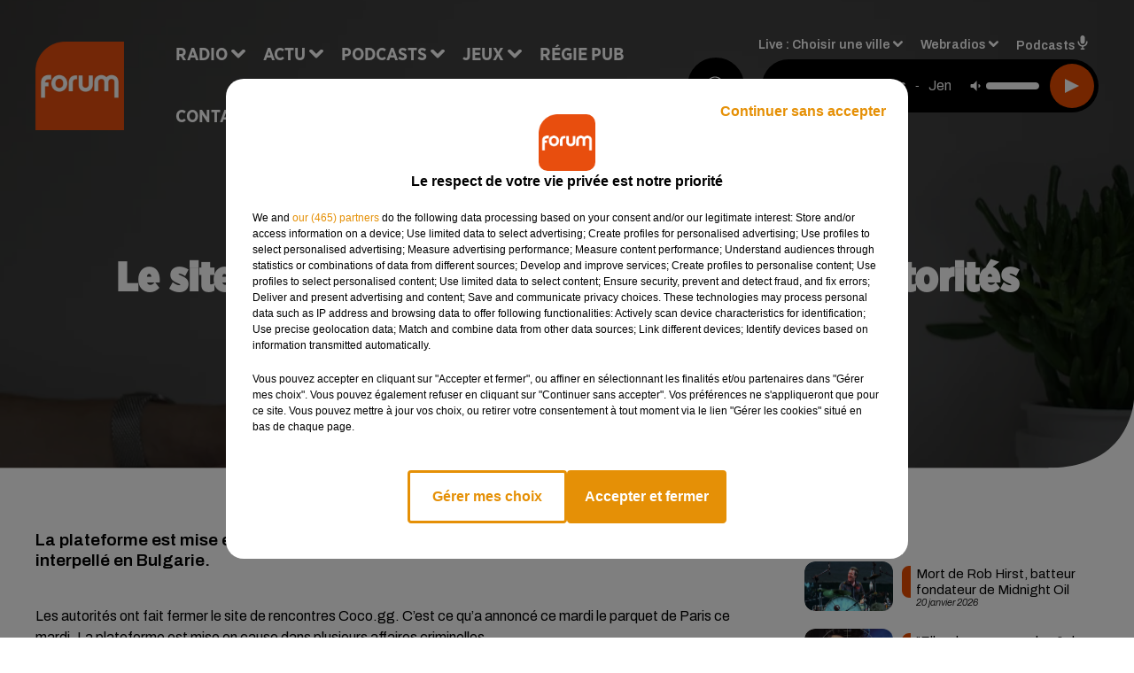

--- FILE ---
content_type: text/html; charset=utf-8
request_url: https://www.forum.fr/le-site-de-rencontres-coco-ferme-par-les-autorites
body_size: 17721
content:
<!DOCTYPE html><html lang="fr"><head><meta charSet="utf-8"/><meta name="viewport" content="width=device-width,initial-scale=1.0"/><link rel="shortcut icon" type="image/x-icon" href="/favicon.ico"/><link rel="icon" type="image/x-icon" href="/favicon.ico"/><meta name="robots" content="max-snippet:-1, max-image-preview:large, max-video-preview:-1"/><script type="text/javascript" src="https://common.lesindesradios.fr/tc_LesIndesRadios_web_header.js" charSet="utf-8"></script><script type="text/javascript"> 

                    // Environment
                     var tc_vars = new Array();
                     var tc_array_events = new Array();
                     tc_vars["radio_id"] = '';
                    
                     window.tc_vars =
                      {
                        env_template: 'homepage',
                        env_work: 'PROD',
                        env_country: 'FR',
                        env_language: 'FR',
                        env_device: 'd',
                        env_currency: 'EUR',
                        // Website tree structure
                        page_name : "App load",
                        site_Id : 5608,
                        id_container : 'a5cc0b7b-4f9d-4e99-8884-ef2753293aba',
                        user_logged: 'no',
                        user_id: '',
                        user_type: '',
                        user_email: '',
                        radio_id:'',
                        id_reservation: '',
                        type_reservation: '',
                        ville_reservation: '',
                        date_reservation: '',
                        etablissement: '',
                        nom_espace: '',
                        quantite_siege: '',
                        creneau_reservation: '',
                        service_supplementaire: '',
                        unitprice_tf: '',
                        unitprice_ati: '',
                        totalprice_tf: '',
                        totalprice_ati: ''
                      };
                  
                      </script><meta name="description" content="La plateforme est mise en cause dans plusieurs affaires criminelles. Son fondateur a été interpellé en Bulgarie."/><meta name="keywords" content="grande synthe,viols,pédo,meurtre,violences,guet apens,homophobie,coco,site,rencontre,tchat,sexe"/><title>Le site de rencontres Coco fermé par les autorités</title><link href="https://www.vibration.fr/le-site-de-rencontres-coco-ferme-par-les-autorites" rel="canonical"/><meta property="twitter:title" content="Le site de rencontres Coco fermé par les autorités"/><meta property="og:title" content="Le site de rencontres Coco fermé par les autorités"/><meta property="og:url" content="https://www.vibration.fr/le-site-de-rencontres-coco-ferme-par-les-autorites"/><meta property="og:description" content="La plateforme est mise en cause dans plusieurs affaires criminelles. Son fondateur a été interpellé en Bulgarie."/><meta property="twitter:description" content="La plateforme est mise en cause dans plusieurs affaires criminelles. Son fondateur a été interpellé en Bulgarie."/><meta property="twitter:card" content="summary"/><meta property="og:type" content="article"/><meta property="twitter:image:alt" content=""/><meta property="og:image:alt" content=""/><meta property="twitter:image" content="https://medias.lesindesradios.fr/t:app(web)/t:r(unknown)/filters:format(jpeg)/medias/Vsj0LZpM34/image/hands_2178566_12801719321421137.jpg"/><meta property="og:image" content="https://medias.lesindesradios.fr/t:app(web)/t:r(unknown)/filters:format(jpeg)/medias/Vsj0LZpM34/image/hands_2178566_12801719321421137.jpg"/><meta name="next-head-count" content="16"/><link rel="stylesheet" type="text/css" href="/css/Statics2.css"/><link rel="stylesheet" type="text/css" href="/css/swiper-bundle.min.css"/><link href="/dynamics/8c52fn2fi/styles.css" rel="stylesheet" media="all"/><script>var apidata = {"radio":{"alias":"forum","atId":628572,"background":null,"favicon":"https://bocir-medias-prod.s3.fr-par.scw.cloud/radios/forum/images/favicon.ico","fixedPlayer":false,"id":"K5cSwIzAaq","logoPosition":null,"maintenance":false,"metaDescription":"Site officiel de la radio Forum, Collector Radio. Disponible en FM et dab+. Écoutez la radio, nos webradios et nos podcasts. Actu musicale, clips ...","name":"FORUM","neoWinnerData":{"stationName":"AGENTFORUMORL"},"pages":{"archive":"PQ0iEuv8AI","lateralMenu":null,"playerExterne":"Y9X2zcqqpT","siteMap":"EoQ3w10lwq"},"playerPosition":["header","footer"],"primaryHost":"www.forum.fr","radioFooterLogo":"https://bocir-medias-prod.s3.fr-par.scw.cloud/radios/forum/images/footerLogo_MstmJVL7Jr.png","radioLogo":"https://bocir-medias-prod.s3.fr-par.scw.cloud/radios/forum/images/logo_WET8DEz3iz.png","robotsUrl":"https://www.forum.fr/sitemap.xml\n","structure":{"header":{"logo":"left","menuHasRadios":null,"menuSide":"left","minimized":{"active":true,"onScroll":true},"sticky":true},"player":{"bottom":{"active":false,"hasBroadcast":false,"hideOnScroll":null,"sticky":true},"externalParameters":{"active":false,"size":{"height":null,"type":"small","width":null},"title":null,"type":"newPage"},"hasDetails":false,"top":{"active":true,"simpleButtons":false}},"radioGroup":null,"rossel":null},"theme":{"blockTitleFont":"gothamNarrowUltra","darkColors":{"background":"#000000","muted":"#000000","text":"#ffffff"},"darkMode":false,"fontSizes":{"desktop":{"blockTitle":"2.6rem","chapo":"1.6rem","title":"4.6rem"},"mobile":{"blockTitle":"1.8rem","chapo":"1.6rem","title":"3.6rem"}},"footer":{"footerRadiosColor":null,"mainMenu":{"font":"gothamNarrow","fontSizes":{"desktop":"2rem","mobile":"2rem"},"italic":false,"menuColor":{"activeColor":"#000000","arrowColor":"#ffffff","hoverColor":"#000000","mainColor":"#ffffff"}},"secondMenu":{"font":"gothamNarrowBook","fontSizes":{"desktop":"1.5rem","mobile":"1.5rem"},"italic":false,"menuColor":{"activeColor":null,"arrowColor":null,"hoverColor":"#ea4d00","mainColor":"#ffffff"}}},"footerColors":{"background":"#ea4d00","muted":"#ffffff","text":"#ffffff"},"header":{"color":"#e5e5e5","menu":{"font":"gothamNarrow","fontSizes":{"desktop":"2rem","mobile":"2rem"},"italic":false,"menuColor":{"activeColor":"#ea4d00","arrowColor":"#ffffff","hoverColor":"#ea4d00","mainColor":"#000000"}},"splitLine":{"active":true,"color":"#e5e5e5","fullWidth":false}},"homepageFontSizes":{"desktop":{"blockTitle":"6rem","chapo":null,"title":"17rem"},"mobile":{"blockTitle":"3.6rem","chapo":null,"title":"3.6rem"}},"italicTitles":false,"lightColors":{"background":"#ffffff","muted":"#000000","text":"#000000"},"mainColor":"#000000","mainFont":"archivo","player":{"artistParameters":{"color":"#ffffff","font":"archivo","fontSize":"1.6rem"},"bar":{"color":"#ea4d00","opacity":100},"mainColor":"#000000","titleParameters":{"color":"#ffffff","font":"archivo","fontSize":"1.4rem"}},"readMore":null,"readMoreFont":"gothamNarrow","rossel":{"button":null,"footer":null,"header":null,"heading":null,"separator":null,"thumbnail":{"borderBottom":null,"borderBottomColor":null,"fullWidth":null,"leadAnimation":null,"titleUnderline":null,"titleUnderlineColors":null,"zoom":true}},"separators":{"contentPageSeparator":{"desktopImage":{"mediaId":"nRDHsbTPsP","mediaUrl":"https://medias.lesindesradios.fr/fit-in/1440x2000//medias/Vsj0LZpM34/image/forum_page_desktop_def1764584045231.svg"},"mobileImage":{"mediaId":"ftnehhDQHQ","mediaUrl":"https://medias.lesindesradios.fr/fit-in/1440x2000//medias/Vsj0LZpM34/image/forum_page_mobile_def1764584059541.svg"}},"footerSeparator":{"desktopImage":{"mediaId":"4z0bl2IKVl","mediaUrl":"https://medias.lesindesradios.fr/fit-in/1440x2000//medias/Vsj0LZpM34/image/forum_footer_desktop_def1764584017293.svg"},"mobileImage":{"mediaId":"e6btvaWls8","mediaUrl":"https://medias.lesindesradios.fr/fit-in/1440x2000//medias/Vsj0LZpM34/image/forum_footer_mobile_def1764584030816.svg"}},"homepageSeparator":{"desktopImage":{"mediaId":"VIp2QwtHHM","mediaUrl":"https://medias.lesindesradios.fr/fit-in/1440x2000//medias/Vsj0LZpM34/image/forum_accueil_desktop_def1764583970694.svg"},"mobileBackwardImage":{"mediaId":"PkAmSSu8zu","mediaUrl":"https://medias.lesindesradios.fr/fit-in/1440x2000//medias/Vsj0LZpM34/image/forum_accueil_mobile_arriere_plan_def1764583985711.svg"},"mobileImage":{"mediaId":"grEpzifVTS","mediaUrl":"https://medias.lesindesradios.fr/fit-in/1440x2000//medias/Vsj0LZpM34/image/forum_accueil_mobile_def1764584000841.svg"}}},"thumbnailBadgeFont":"gothamNarrow","thumbnailChipColor":"#ea4d00","thumbnailResumeFont":"archivo","titlesFont":"gothamNarrowBlack","titlesFontHomepage":"futura","useMainColorForTitles":false},"timeZone":"Europe/Paris","titreSite":"Collector Radio","ts":"8c52fn2fi","urls":{"appstore":"https://itunes.apple.com/fr/app/forum/id335003909","facebook":"https://www.facebook.com/lapageforum","instagram":"https://www.instagram.com/forum_fm","playstore":"https://play.google.com/store/apps/details?id=com.starfm.app.forum","twitter":"https://twitter.com/forumradio","youtube":""}},"menuMain":{"id":"oC4n0HOWPy","items":[{"id":"5AyFZ968OT","label":"La pensée positive","parentId":"zsrqRTHYRI","target":"/podcast-la-pensee-positive"},{"id":"xIj8PGgPZk","label":"Retrouver un titre","parentId":"xZfyP4WjlK","target":"/retrouver-un-titre"},{"id":"MC0hWtQ9xf","label":"Comment nous écouter","parentId":"xZfyP4WjlK","target":"/frequences-fm-dab-appli-mobile"},{"id":"nKssMuZa6r","label":"À gagner sur Forum","parentId":"P4ivPY66VE","target":"/jeux-en-cours/1"},{"id":"Y1bWzz89bB","label":"Actu positive","parentId":"mD7qWg0DwW","target":"/actu-positive/1"},{"id":"Eb40wyDOv6","label":"Émissions","parentId":"xZfyP4WjlK","target":"/emissions/1"},{"id":"1de1k0OaXq","label":"Règlements des jeux","parentId":"P4ivPY66VE","target":"/reglements"},{"id":"xZfyP4WjlK","label":"Radio","parentId":null,"target":"/"},{"id":"3SR8wEkcqB","label":"Musique","parentId":"mD7qWg0DwW","target":"/musique/1"},{"id":"mD7qWg0DwW","label":"Actu","parentId":null,"target":"/"},{"id":"GQxKWY0esU","label":"Fil info","parentId":"mD7qWg0DwW","target":"/fil-info/1"},{"id":"zsrqRTHYRI","label":"Podcasts","parentId":null,"target":"/les-podcasts-forum"},{"id":"P4ivPY66VE","label":"Jeux","parentId":null,"target":"/jeux-en-cours/1"},{"id":"ShcLMtr5pU","label":"Partenariats","parentId":"mD7qWg0DwW","target":"/evenements-a-venir/1"},{"id":"35bp5UXycn","label":"Régie Pub","parentId":null,"target":"/contact-regie"},{"id":"RQizYmMkTX","label":"Contact","parentId":null,"target":"/contact"}],"menuType":"MAIN"},"menuFooter":{"id":"aSsoxyCehe","items":[{"id":"CBh4wXnyap","label":"Mentions légales","parentId":null,"target":"/mentions-legales"},{"id":"mcA5oRVIC7","label":"Règlements des jeux","parentId":null,"target":"/reglements"},{"id":"MGe4zDgjkF","label":"Notice d’information RGPD","parentId":null,"target":"/rgpd"},{"id":"4RU7ohKlAE","label":"Plan du site","parentId":null,"target":"/plan-du-site"}],"menuType":"FOOTER"},"mode":"light","ENDPOINT":"/graphql","zones":[{"group":null,"id":"buoKc2NXdY","label":"Choisir une ville","stream":{"altCover":"https://bocir-medias-prod.s3.fr-par.scw.cloud/radios/forum/radiostream/fbQ3wktjNL/altCover_aKEZ11WZFP.jpeg","bd":"https://streams.lesindesradios.fr/play/radios/forum/fbQ3wktjNL/any/60/rq9jb.thIab2YOJZyLzy%2FhBiTJFbUPSzqYdi%2FfO7UzQBg5SXo%3D?format=sd","displayOnWebsite":true,"geofootprint":"47.74956884774077 -1.1906015546875048, 48.402854094482606 1.7537343828124952, 48.3809682819747 2.654613289062495, 47.393789193431715 2.676585945312495, 46.35744407601479 2.434886726562495, 45.670775152128954 2.039378914062495, 45.48622317223866 0.6990468828124952, 46.44835585218502 -0.17985936718750484, 47.74956884774077 -1.1906015546875048","hasStartOver":false,"hd":"https://streams.lesindesradios.fr/play/radios/forum/fbQ3wktjNL/any/60/rq9jb.thIab2YOJZyLzy%2FhBiTJFbUPSzqYdi%2FfO7UzQBg5SXo%3D?format=hd","hls":"https://streams.lesindesradios.fr/play/radios/forum/fbQ3wktjNL/any/60/rq9jb.thIab2YOJZyLzy%2FhBiTJFbUPSzqYdi%2FfO7UzQBg5SXo%3D?format=hls","id":"fbQ3wktjNL","idMds":"2174546520932614334","imageUrl":"https://bocir-medias-prod.s3.fr-par.scw.cloud/radios/forum/radiostream/fbQ3wktjNL/vignette_Hz6Wkkh93F.jpeg","label":"Forum","parentId":null,"streamFormat":"Hd","type":"RADIO"}},{"group":null,"id":"5NKNLxxfum","label":"Angers","stream":{"altCover":"https://bocir-medias-prod.s3.fr-par.scw.cloud/radios/forum/radiostream/mzN2v2GjIY/altCover_snw44rVvTW.jpeg","bd":"https://streams.lesindesradios.fr/play/radios/forum/mzN2v2GjIY/any/60/rq9jb.QrB2uRrImgAai9xpEcjfUHvXGfGYYuHYuznzdtHQHdk%3D?format=sd","displayOnWebsite":true,"geofootprint":null,"hasStartOver":false,"hd":"https://streams.lesindesradios.fr/play/radios/forum/mzN2v2GjIY/any/60/rq9jb.QrB2uRrImgAai9xpEcjfUHvXGfGYYuHYuznzdtHQHdk%3D?format=hd","hls":"https://streams.lesindesradios.fr/play/radios/forum/mzN2v2GjIY/any/60/rq9jb.QrB2uRrImgAai9xpEcjfUHvXGfGYYuHYuznzdtHQHdk%3D?format=hls","id":"mzN2v2GjIY","idMds":"2174546520932614334","imageUrl":"https://bocir-medias-prod.s3.fr-par.scw.cloud/radios/forum/radiostream/mzN2v2GjIY/vignette_W96J2ziQ5x.jpeg","label":"Forum Angers","parentId":"fbQ3wktjNL","streamFormat":"Hd","type":"RADIO"}},{"group":null,"id":"c7a0yTMpaG","label":"Angoulême","stream":{"altCover":"https://bocir-medias-prod.s3.fr-par.scw.cloud/radios/forum/radiostream/k065YSiLD6/altCover_Taf7kFOsrU.jpeg","bd":"https://streams.lesindesradios.fr/play/radios/forum/k065YSiLD6/any/60/rq9jb.q%2BfLFUBIonS%2FgfBluKPAFbZdp19r4IG0FsvKGpO2RKM%3D?format=sd","displayOnWebsite":true,"geofootprint":null,"hasStartOver":false,"hd":"https://streams.lesindesradios.fr/play/radios/forum/k065YSiLD6/any/60/rq9jb.q%2BfLFUBIonS%2FgfBluKPAFbZdp19r4IG0FsvKGpO2RKM%3D?format=hd","hls":"https://streams.lesindesradios.fr/play/radios/forum/k065YSiLD6/any/60/rq9jb.q%2BfLFUBIonS%2FgfBluKPAFbZdp19r4IG0FsvKGpO2RKM%3D?format=hls","id":"k065YSiLD6","idMds":"2174546520932614334","imageUrl":"https://bocir-medias-prod.s3.fr-par.scw.cloud/radios/forum/radiostream/k065YSiLD6/vignette_vbw6PKizFC.jpeg","label":"Forum Angoulême","parentId":"fbQ3wktjNL","streamFormat":"Hd","type":"RADIO"}},{"group":null,"id":"akVgdvUjwO","label":"Bellac","stream":{"altCover":"https://bocir-medias-prod.s3.fr-par.scw.cloud/radios/forum/radiostream/fbQ3wktjNL/altCover_aKEZ11WZFP.jpeg","bd":"https://streams.lesindesradios.fr/play/radios/forum/fbQ3wktjNL/any/60/rq9jb.thIab2YOJZyLzy%2FhBiTJFbUPSzqYdi%2FfO7UzQBg5SXo%3D?format=sd","displayOnWebsite":true,"geofootprint":"47.74956884774077 -1.1906015546875048, 48.402854094482606 1.7537343828124952, 48.3809682819747 2.654613289062495, 47.393789193431715 2.676585945312495, 46.35744407601479 2.434886726562495, 45.670775152128954 2.039378914062495, 45.48622317223866 0.6990468828124952, 46.44835585218502 -0.17985936718750484, 47.74956884774077 -1.1906015546875048","hasStartOver":false,"hd":"https://streams.lesindesradios.fr/play/radios/forum/fbQ3wktjNL/any/60/rq9jb.thIab2YOJZyLzy%2FhBiTJFbUPSzqYdi%2FfO7UzQBg5SXo%3D?format=hd","hls":"https://streams.lesindesradios.fr/play/radios/forum/fbQ3wktjNL/any/60/rq9jb.thIab2YOJZyLzy%2FhBiTJFbUPSzqYdi%2FfO7UzQBg5SXo%3D?format=hls","id":"fbQ3wktjNL","idMds":"2174546520932614334","imageUrl":"https://bocir-medias-prod.s3.fr-par.scw.cloud/radios/forum/radiostream/fbQ3wktjNL/vignette_Hz6Wkkh93F.jpeg","label":"Forum","parentId":null,"streamFormat":"Hd","type":"RADIO"}},{"group":null,"id":"z1qFuU95kL","label":"Blois","stream":{"altCover":"https://bocir-medias-prod.s3.fr-par.scw.cloud/radios/forum/radiostream/ACHUh6UaMT/altCover_B1i1mvVucs.jpeg","bd":"https://streams.lesindesradios.fr/play/radios/forum/ACHUh6UaMT/any/60/rq9jb.POMqGg%2F4%2BNzbKXzi%2FUXbmZdBofbKsHVC6D0fd5TJyN8%3D?format=sd","displayOnWebsite":true,"geofootprint":null,"hasStartOver":false,"hd":"https://streams.lesindesradios.fr/play/radios/forum/ACHUh6UaMT/any/60/rq9jb.POMqGg%2F4%2BNzbKXzi%2FUXbmZdBofbKsHVC6D0fd5TJyN8%3D?format=hd","hls":"https://streams.lesindesradios.fr/play/radios/forum/ACHUh6UaMT/any/60/rq9jb.POMqGg%2F4%2BNzbKXzi%2FUXbmZdBofbKsHVC6D0fd5TJyN8%3D?format=hls","id":"ACHUh6UaMT","idMds":"2174546520932614334","imageUrl":"https://bocir-medias-prod.s3.fr-par.scw.cloud/radios/forum/radiostream/ACHUh6UaMT/vignette_H8TyPek4Cs.jpeg","label":"Forum Blois","parentId":"fbQ3wktjNL","streamFormat":"Hd","type":"RADIO"}},{"group":null,"id":"8uIJAV6AWM","label":"Château-Renault","stream":{"altCover":"https://bocir-medias-prod.s3.fr-par.scw.cloud/radios/forum/radiostream/fbQ3wktjNL/altCover_aKEZ11WZFP.jpeg","bd":"https://streams.lesindesradios.fr/play/radios/forum/fbQ3wktjNL/any/60/rq9jb.thIab2YOJZyLzy%2FhBiTJFbUPSzqYdi%2FfO7UzQBg5SXo%3D?format=sd","displayOnWebsite":true,"geofootprint":"47.74956884774077 -1.1906015546875048, 48.402854094482606 1.7537343828124952, 48.3809682819747 2.654613289062495, 47.393789193431715 2.676585945312495, 46.35744407601479 2.434886726562495, 45.670775152128954 2.039378914062495, 45.48622317223866 0.6990468828124952, 46.44835585218502 -0.17985936718750484, 47.74956884774077 -1.1906015546875048","hasStartOver":false,"hd":"https://streams.lesindesradios.fr/play/radios/forum/fbQ3wktjNL/any/60/rq9jb.thIab2YOJZyLzy%2FhBiTJFbUPSzqYdi%2FfO7UzQBg5SXo%3D?format=hd","hls":"https://streams.lesindesradios.fr/play/radios/forum/fbQ3wktjNL/any/60/rq9jb.thIab2YOJZyLzy%2FhBiTJFbUPSzqYdi%2FfO7UzQBg5SXo%3D?format=hls","id":"fbQ3wktjNL","idMds":"2174546520932614334","imageUrl":"https://bocir-medias-prod.s3.fr-par.scw.cloud/radios/forum/radiostream/fbQ3wktjNL/vignette_Hz6Wkkh93F.jpeg","label":"Forum","parentId":null,"streamFormat":"Hd","type":"RADIO"}},{"group":null,"id":"x5Or0UrGlk","label":"Châteauroux","stream":{"altCover":"https://bocir-medias-prod.s3.fr-par.scw.cloud/radios/forum/radiostream/wF663How1a/altCover_z11AwvtM5V.jpeg","bd":"https://streams.lesindesradios.fr/play/radios/forum/wF663How1a/any/60/rq9jb.hmoWg6rrdRPFPfXO0j1XN%2FzaVJ544acZJJvrQ%2BFuPto%3D?format=sd","displayOnWebsite":true,"geofootprint":null,"hasStartOver":false,"hd":"https://streams.lesindesradios.fr/play/radios/forum/wF663How1a/any/60/rq9jb.hmoWg6rrdRPFPfXO0j1XN%2FzaVJ544acZJJvrQ%2BFuPto%3D?format=hd","hls":"https://streams.lesindesradios.fr/play/radios/forum/wF663How1a/any/60/rq9jb.hmoWg6rrdRPFPfXO0j1XN%2FzaVJ544acZJJvrQ%2BFuPto%3D?format=hls","id":"wF663How1a","idMds":"2174546520932614334","imageUrl":"https://bocir-medias-prod.s3.fr-par.scw.cloud/radios/forum/radiostream/wF663How1a/vignette_Mto481gtXo.jpeg","label":"Forum Châteauroux","parentId":"fbQ3wktjNL","streamFormat":"Hd","type":"RADIO"}},{"group":null,"id":"88dBdIFk1U","label":"Châtellerault","stream":{"altCover":"https://bocir-medias-prod.s3.fr-par.scw.cloud/radios/forum/radiostream/fbQ3wktjNL/altCover_aKEZ11WZFP.jpeg","bd":"https://streams.lesindesradios.fr/play/radios/forum/fbQ3wktjNL/any/60/rq9jb.thIab2YOJZyLzy%2FhBiTJFbUPSzqYdi%2FfO7UzQBg5SXo%3D?format=sd","displayOnWebsite":true,"geofootprint":"47.74956884774077 -1.1906015546875048, 48.402854094482606 1.7537343828124952, 48.3809682819747 2.654613289062495, 47.393789193431715 2.676585945312495, 46.35744407601479 2.434886726562495, 45.670775152128954 2.039378914062495, 45.48622317223866 0.6990468828124952, 46.44835585218502 -0.17985936718750484, 47.74956884774077 -1.1906015546875048","hasStartOver":false,"hd":"https://streams.lesindesradios.fr/play/radios/forum/fbQ3wktjNL/any/60/rq9jb.thIab2YOJZyLzy%2FhBiTJFbUPSzqYdi%2FfO7UzQBg5SXo%3D?format=hd","hls":"https://streams.lesindesradios.fr/play/radios/forum/fbQ3wktjNL/any/60/rq9jb.thIab2YOJZyLzy%2FhBiTJFbUPSzqYdi%2FfO7UzQBg5SXo%3D?format=hls","id":"fbQ3wktjNL","idMds":"2174546520932614334","imageUrl":"https://bocir-medias-prod.s3.fr-par.scw.cloud/radios/forum/radiostream/fbQ3wktjNL/vignette_Hz6Wkkh93F.jpeg","label":"Forum","parentId":null,"streamFormat":"Hd","type":"RADIO"}},{"group":null,"id":"a6rpNXTOrH","label":"Chauvigny","stream":{"altCover":"https://bocir-medias-prod.s3.fr-par.scw.cloud/radios/forum/radiostream/TQNecJMjww/altCover_tp9UWRpOqq.jpeg","bd":"https://streams.lesindesradios.fr/play/radios/forum/TQNecJMjww/any/60/rq9jb.f2aDv0zdYROCvpWzyQ2uWS6kOCWVybEDHgm3o1MIkAo%3D?format=sd","displayOnWebsite":true,"geofootprint":null,"hasStartOver":false,"hd":"https://streams.lesindesradios.fr/play/radios/forum/TQNecJMjww/any/60/rq9jb.f2aDv0zdYROCvpWzyQ2uWS6kOCWVybEDHgm3o1MIkAo%3D?format=hd","hls":"https://streams.lesindesradios.fr/play/radios/forum/TQNecJMjww/any/60/rq9jb.f2aDv0zdYROCvpWzyQ2uWS6kOCWVybEDHgm3o1MIkAo%3D?format=hls","id":"TQNecJMjww","idMds":"2174546520932614334","imageUrl":"https://bocir-medias-prod.s3.fr-par.scw.cloud/radios/forum/radiostream/TQNecJMjww/vignette_gMoxEVVaXi.jpeg","label":"Forum Poitiers","parentId":"fbQ3wktjNL","streamFormat":"Hd","type":"RADIO"}},{"group":null,"id":"2IbXT7m0pj","label":"Cholet","stream":{"altCover":"https://bocir-medias-prod.s3.fr-par.scw.cloud/radios/forum/radiostream/mzN2v2GjIY/altCover_snw44rVvTW.jpeg","bd":"https://streams.lesindesradios.fr/play/radios/forum/mzN2v2GjIY/any/60/rq9jb.QrB2uRrImgAai9xpEcjfUHvXGfGYYuHYuznzdtHQHdk%3D?format=sd","displayOnWebsite":true,"geofootprint":null,"hasStartOver":false,"hd":"https://streams.lesindesradios.fr/play/radios/forum/mzN2v2GjIY/any/60/rq9jb.QrB2uRrImgAai9xpEcjfUHvXGfGYYuHYuznzdtHQHdk%3D?format=hd","hls":"https://streams.lesindesradios.fr/play/radios/forum/mzN2v2GjIY/any/60/rq9jb.QrB2uRrImgAai9xpEcjfUHvXGfGYYuHYuznzdtHQHdk%3D?format=hls","id":"mzN2v2GjIY","idMds":"2174546520932614334","imageUrl":"https://bocir-medias-prod.s3.fr-par.scw.cloud/radios/forum/radiostream/mzN2v2GjIY/vignette_W96J2ziQ5x.jpeg","label":"Forum Angers","parentId":"fbQ3wktjNL","streamFormat":"Hd","type":"RADIO"}},{"group":null,"id":"WX9BqtHsQJ","label":"Civray","stream":{"altCover":"https://bocir-medias-prod.s3.fr-par.scw.cloud/radios/forum/radiostream/fbQ3wktjNL/altCover_aKEZ11WZFP.jpeg","bd":"https://streams.lesindesradios.fr/play/radios/forum/fbQ3wktjNL/any/60/rq9jb.thIab2YOJZyLzy%2FhBiTJFbUPSzqYdi%2FfO7UzQBg5SXo%3D?format=sd","displayOnWebsite":true,"geofootprint":"47.74956884774077 -1.1906015546875048, 48.402854094482606 1.7537343828124952, 48.3809682819747 2.654613289062495, 47.393789193431715 2.676585945312495, 46.35744407601479 2.434886726562495, 45.670775152128954 2.039378914062495, 45.48622317223866 0.6990468828124952, 46.44835585218502 -0.17985936718750484, 47.74956884774077 -1.1906015546875048","hasStartOver":false,"hd":"https://streams.lesindesradios.fr/play/radios/forum/fbQ3wktjNL/any/60/rq9jb.thIab2YOJZyLzy%2FhBiTJFbUPSzqYdi%2FfO7UzQBg5SXo%3D?format=hd","hls":"https://streams.lesindesradios.fr/play/radios/forum/fbQ3wktjNL/any/60/rq9jb.thIab2YOJZyLzy%2FhBiTJFbUPSzqYdi%2FfO7UzQBg5SXo%3D?format=hls","id":"fbQ3wktjNL","idMds":"2174546520932614334","imageUrl":"https://bocir-medias-prod.s3.fr-par.scw.cloud/radios/forum/radiostream/fbQ3wktjNL/vignette_Hz6Wkkh93F.jpeg","label":"Forum","parentId":null,"streamFormat":"Hd","type":"RADIO"}},{"group":null,"id":"API8wkuwNR","label":"Confolens","stream":{"altCover":"https://bocir-medias-prod.s3.fr-par.scw.cloud/radios/forum/radiostream/fbQ3wktjNL/altCover_aKEZ11WZFP.jpeg","bd":"https://streams.lesindesradios.fr/play/radios/forum/fbQ3wktjNL/any/60/rq9jb.thIab2YOJZyLzy%2FhBiTJFbUPSzqYdi%2FfO7UzQBg5SXo%3D?format=sd","displayOnWebsite":true,"geofootprint":"47.74956884774077 -1.1906015546875048, 48.402854094482606 1.7537343828124952, 48.3809682819747 2.654613289062495, 47.393789193431715 2.676585945312495, 46.35744407601479 2.434886726562495, 45.670775152128954 2.039378914062495, 45.48622317223866 0.6990468828124952, 46.44835585218502 -0.17985936718750484, 47.74956884774077 -1.1906015546875048","hasStartOver":false,"hd":"https://streams.lesindesradios.fr/play/radios/forum/fbQ3wktjNL/any/60/rq9jb.thIab2YOJZyLzy%2FhBiTJFbUPSzqYdi%2FfO7UzQBg5SXo%3D?format=hd","hls":"https://streams.lesindesradios.fr/play/radios/forum/fbQ3wktjNL/any/60/rq9jb.thIab2YOJZyLzy%2FhBiTJFbUPSzqYdi%2FfO7UzQBg5SXo%3D?format=hls","id":"fbQ3wktjNL","idMds":"2174546520932614334","imageUrl":"https://bocir-medias-prod.s3.fr-par.scw.cloud/radios/forum/radiostream/fbQ3wktjNL/vignette_Hz6Wkkh93F.jpeg","label":"Forum","parentId":null,"streamFormat":"Hd","type":"RADIO"}},{"group":null,"id":"X2kMdCUVxQ","label":"Gençay","stream":{"altCover":"https://bocir-medias-prod.s3.fr-par.scw.cloud/radios/forum/radiostream/fbQ3wktjNL/altCover_aKEZ11WZFP.jpeg","bd":"https://streams.lesindesradios.fr/play/radios/forum/fbQ3wktjNL/any/60/rq9jb.thIab2YOJZyLzy%2FhBiTJFbUPSzqYdi%2FfO7UzQBg5SXo%3D?format=sd","displayOnWebsite":true,"geofootprint":"47.74956884774077 -1.1906015546875048, 48.402854094482606 1.7537343828124952, 48.3809682819747 2.654613289062495, 47.393789193431715 2.676585945312495, 46.35744407601479 2.434886726562495, 45.670775152128954 2.039378914062495, 45.48622317223866 0.6990468828124952, 46.44835585218502 -0.17985936718750484, 47.74956884774077 -1.1906015546875048","hasStartOver":false,"hd":"https://streams.lesindesradios.fr/play/radios/forum/fbQ3wktjNL/any/60/rq9jb.thIab2YOJZyLzy%2FhBiTJFbUPSzqYdi%2FfO7UzQBg5SXo%3D?format=hd","hls":"https://streams.lesindesradios.fr/play/radios/forum/fbQ3wktjNL/any/60/rq9jb.thIab2YOJZyLzy%2FhBiTJFbUPSzqYdi%2FfO7UzQBg5SXo%3D?format=hls","id":"fbQ3wktjNL","idMds":"2174546520932614334","imageUrl":"https://bocir-medias-prod.s3.fr-par.scw.cloud/radios/forum/radiostream/fbQ3wktjNL/vignette_Hz6Wkkh93F.jpeg","label":"Forum","parentId":null,"streamFormat":"Hd","type":"RADIO"}},{"group":null,"id":"XBd0oTgxx2","label":"Île d'Oléron","stream":{"altCover":"https://bocir-medias-prod.s3.fr-par.scw.cloud/radios/forum/radiostream/fbQ3wktjNL/altCover_aKEZ11WZFP.jpeg","bd":"https://streams.lesindesradios.fr/play/radios/forum/fbQ3wktjNL/any/60/rq9jb.thIab2YOJZyLzy%2FhBiTJFbUPSzqYdi%2FfO7UzQBg5SXo%3D?format=sd","displayOnWebsite":true,"geofootprint":"47.74956884774077 -1.1906015546875048, 48.402854094482606 1.7537343828124952, 48.3809682819747 2.654613289062495, 47.393789193431715 2.676585945312495, 46.35744407601479 2.434886726562495, 45.670775152128954 2.039378914062495, 45.48622317223866 0.6990468828124952, 46.44835585218502 -0.17985936718750484, 47.74956884774077 -1.1906015546875048","hasStartOver":false,"hd":"https://streams.lesindesradios.fr/play/radios/forum/fbQ3wktjNL/any/60/rq9jb.thIab2YOJZyLzy%2FhBiTJFbUPSzqYdi%2FfO7UzQBg5SXo%3D?format=hd","hls":"https://streams.lesindesradios.fr/play/radios/forum/fbQ3wktjNL/any/60/rq9jb.thIab2YOJZyLzy%2FhBiTJFbUPSzqYdi%2FfO7UzQBg5SXo%3D?format=hls","id":"fbQ3wktjNL","idMds":"2174546520932614334","imageUrl":"https://bocir-medias-prod.s3.fr-par.scw.cloud/radios/forum/radiostream/fbQ3wktjNL/vignette_Hz6Wkkh93F.jpeg","label":"Forum","parentId":null,"streamFormat":"Hd","type":"RADIO"}},{"group":null,"id":"T1Nx4mhQBw","label":"La Roche-Posay","stream":{"altCover":"https://bocir-medias-prod.s3.fr-par.scw.cloud/radios/forum/radiostream/fbQ3wktjNL/altCover_aKEZ11WZFP.jpeg","bd":"https://streams.lesindesradios.fr/play/radios/forum/fbQ3wktjNL/any/60/rq9jb.thIab2YOJZyLzy%2FhBiTJFbUPSzqYdi%2FfO7UzQBg5SXo%3D?format=sd","displayOnWebsite":true,"geofootprint":"47.74956884774077 -1.1906015546875048, 48.402854094482606 1.7537343828124952, 48.3809682819747 2.654613289062495, 47.393789193431715 2.676585945312495, 46.35744407601479 2.434886726562495, 45.670775152128954 2.039378914062495, 45.48622317223866 0.6990468828124952, 46.44835585218502 -0.17985936718750484, 47.74956884774077 -1.1906015546875048","hasStartOver":false,"hd":"https://streams.lesindesradios.fr/play/radios/forum/fbQ3wktjNL/any/60/rq9jb.thIab2YOJZyLzy%2FhBiTJFbUPSzqYdi%2FfO7UzQBg5SXo%3D?format=hd","hls":"https://streams.lesindesradios.fr/play/radios/forum/fbQ3wktjNL/any/60/rq9jb.thIab2YOJZyLzy%2FhBiTJFbUPSzqYdi%2FfO7UzQBg5SXo%3D?format=hls","id":"fbQ3wktjNL","idMds":"2174546520932614334","imageUrl":"https://bocir-medias-prod.s3.fr-par.scw.cloud/radios/forum/radiostream/fbQ3wktjNL/vignette_Hz6Wkkh93F.jpeg","label":"Forum","parentId":null,"streamFormat":"Hd","type":"RADIO"}},{"group":null,"id":"n0UlG0Elo4","label":"La Rochelle","stream":{"altCover":"https://bocir-medias-prod.s3.fr-par.scw.cloud/radios/forum/radiostream/fbQ3wktjNL/altCover_aKEZ11WZFP.jpeg","bd":"https://streams.lesindesradios.fr/play/radios/forum/fbQ3wktjNL/any/60/rq9jb.thIab2YOJZyLzy%2FhBiTJFbUPSzqYdi%2FfO7UzQBg5SXo%3D?format=sd","displayOnWebsite":true,"geofootprint":"47.74956884774077 -1.1906015546875048, 48.402854094482606 1.7537343828124952, 48.3809682819747 2.654613289062495, 47.393789193431715 2.676585945312495, 46.35744407601479 2.434886726562495, 45.670775152128954 2.039378914062495, 45.48622317223866 0.6990468828124952, 46.44835585218502 -0.17985936718750484, 47.74956884774077 -1.1906015546875048","hasStartOver":false,"hd":"https://streams.lesindesradios.fr/play/radios/forum/fbQ3wktjNL/any/60/rq9jb.thIab2YOJZyLzy%2FhBiTJFbUPSzqYdi%2FfO7UzQBg5SXo%3D?format=hd","hls":"https://streams.lesindesradios.fr/play/radios/forum/fbQ3wktjNL/any/60/rq9jb.thIab2YOJZyLzy%2FhBiTJFbUPSzqYdi%2FfO7UzQBg5SXo%3D?format=hls","id":"fbQ3wktjNL","idMds":"2174546520932614334","imageUrl":"https://bocir-medias-prod.s3.fr-par.scw.cloud/radios/forum/radiostream/fbQ3wktjNL/vignette_Hz6Wkkh93F.jpeg","label":"Forum","parentId":null,"streamFormat":"Hd","type":"RADIO"}},{"group":null,"id":"GuJVWigEnP","label":"Limoges","stream":{"altCover":"https://bocir-medias-prod.s3.fr-par.scw.cloud/radios/forum/radiostream/fbQ3wktjNL/altCover_aKEZ11WZFP.jpeg","bd":"https://streams.lesindesradios.fr/play/radios/forum/fbQ3wktjNL/any/60/rq9jb.thIab2YOJZyLzy%2FhBiTJFbUPSzqYdi%2FfO7UzQBg5SXo%3D?format=sd","displayOnWebsite":true,"geofootprint":"47.74956884774077 -1.1906015546875048, 48.402854094482606 1.7537343828124952, 48.3809682819747 2.654613289062495, 47.393789193431715 2.676585945312495, 46.35744407601479 2.434886726562495, 45.670775152128954 2.039378914062495, 45.48622317223866 0.6990468828124952, 46.44835585218502 -0.17985936718750484, 47.74956884774077 -1.1906015546875048","hasStartOver":false,"hd":"https://streams.lesindesradios.fr/play/radios/forum/fbQ3wktjNL/any/60/rq9jb.thIab2YOJZyLzy%2FhBiTJFbUPSzqYdi%2FfO7UzQBg5SXo%3D?format=hd","hls":"https://streams.lesindesradios.fr/play/radios/forum/fbQ3wktjNL/any/60/rq9jb.thIab2YOJZyLzy%2FhBiTJFbUPSzqYdi%2FfO7UzQBg5SXo%3D?format=hls","id":"fbQ3wktjNL","idMds":"2174546520932614334","imageUrl":"https://bocir-medias-prod.s3.fr-par.scw.cloud/radios/forum/radiostream/fbQ3wktjNL/vignette_Hz6Wkkh93F.jpeg","label":"Forum","parentId":null,"streamFormat":"Hd","type":"RADIO"}},{"group":null,"id":"QgWTbbGQeu","label":"Loudun","stream":{"altCover":"https://bocir-medias-prod.s3.fr-par.scw.cloud/radios/forum/radiostream/fbQ3wktjNL/altCover_aKEZ11WZFP.jpeg","bd":"https://streams.lesindesradios.fr/play/radios/forum/fbQ3wktjNL/any/60/rq9jb.thIab2YOJZyLzy%2FhBiTJFbUPSzqYdi%2FfO7UzQBg5SXo%3D?format=sd","displayOnWebsite":true,"geofootprint":"47.74956884774077 -1.1906015546875048, 48.402854094482606 1.7537343828124952, 48.3809682819747 2.654613289062495, 47.393789193431715 2.676585945312495, 46.35744407601479 2.434886726562495, 45.670775152128954 2.039378914062495, 45.48622317223866 0.6990468828124952, 46.44835585218502 -0.17985936718750484, 47.74956884774077 -1.1906015546875048","hasStartOver":false,"hd":"https://streams.lesindesradios.fr/play/radios/forum/fbQ3wktjNL/any/60/rq9jb.thIab2YOJZyLzy%2FhBiTJFbUPSzqYdi%2FfO7UzQBg5SXo%3D?format=hd","hls":"https://streams.lesindesradios.fr/play/radios/forum/fbQ3wktjNL/any/60/rq9jb.thIab2YOJZyLzy%2FhBiTJFbUPSzqYdi%2FfO7UzQBg5SXo%3D?format=hls","id":"fbQ3wktjNL","idMds":"2174546520932614334","imageUrl":"https://bocir-medias-prod.s3.fr-par.scw.cloud/radios/forum/radiostream/fbQ3wktjNL/vignette_Hz6Wkkh93F.jpeg","label":"Forum","parentId":null,"streamFormat":"Hd","type":"RADIO"}},{"group":null,"id":"qUBHKs6S0i","label":"Montmorillon","stream":{"altCover":"https://bocir-medias-prod.s3.fr-par.scw.cloud/radios/forum/radiostream/fbQ3wktjNL/altCover_aKEZ11WZFP.jpeg","bd":"https://streams.lesindesradios.fr/play/radios/forum/fbQ3wktjNL/any/60/rq9jb.thIab2YOJZyLzy%2FhBiTJFbUPSzqYdi%2FfO7UzQBg5SXo%3D?format=sd","displayOnWebsite":true,"geofootprint":"47.74956884774077 -1.1906015546875048, 48.402854094482606 1.7537343828124952, 48.3809682819747 2.654613289062495, 47.393789193431715 2.676585945312495, 46.35744407601479 2.434886726562495, 45.670775152128954 2.039378914062495, 45.48622317223866 0.6990468828124952, 46.44835585218502 -0.17985936718750484, 47.74956884774077 -1.1906015546875048","hasStartOver":false,"hd":"https://streams.lesindesradios.fr/play/radios/forum/fbQ3wktjNL/any/60/rq9jb.thIab2YOJZyLzy%2FhBiTJFbUPSzqYdi%2FfO7UzQBg5SXo%3D?format=hd","hls":"https://streams.lesindesradios.fr/play/radios/forum/fbQ3wktjNL/any/60/rq9jb.thIab2YOJZyLzy%2FhBiTJFbUPSzqYdi%2FfO7UzQBg5SXo%3D?format=hls","id":"fbQ3wktjNL","idMds":"2174546520932614334","imageUrl":"https://bocir-medias-prod.s3.fr-par.scw.cloud/radios/forum/radiostream/fbQ3wktjNL/vignette_Hz6Wkkh93F.jpeg","label":"Forum","parentId":null,"streamFormat":"Hd","type":"RADIO"}},{"group":null,"id":"nBg27VFXQV","label":"Niort","stream":{"altCover":"https://bocir-medias-prod.s3.fr-par.scw.cloud/radios/forum/radiostream/pmUG7ymDAE/altCover_Q4GMWG0CeP.jpeg","bd":"https://streams.lesindesradios.fr/play/radios/forum/pmUG7ymDAE/any/60/rq9jb.vUPnmsITC4XCrjMj1pVgVUQeUfUhXuCBbz6RWIjjxnY%3D?format=sd","displayOnWebsite":true,"geofootprint":null,"hasStartOver":false,"hd":"https://streams.lesindesradios.fr/play/radios/forum/pmUG7ymDAE/any/60/rq9jb.vUPnmsITC4XCrjMj1pVgVUQeUfUhXuCBbz6RWIjjxnY%3D?format=hd","hls":"https://streams.lesindesradios.fr/play/radios/forum/pmUG7ymDAE/any/60/rq9jb.vUPnmsITC4XCrjMj1pVgVUQeUfUhXuCBbz6RWIjjxnY%3D?format=hls","id":"pmUG7ymDAE","idMds":"2174546520932614334","imageUrl":"https://bocir-medias-prod.s3.fr-par.scw.cloud/radios/forum/radiostream/pmUG7ymDAE/vignette_5DYaaxwKBT.jpeg","label":"Forum Niort","parentId":"fbQ3wktjNL","streamFormat":"Hd","type":"RADIO"}},{"group":null,"id":"9ShqD0pX60","label":"Orléans","stream":{"altCover":"https://bocir-medias-prod.s3.fr-par.scw.cloud/radios/forum/radiostream/O1wW36R4wN/altCover_6dbqTlnEzU.jpeg","bd":"https://streams.lesindesradios.fr/play/radios/forum/O1wW36R4wN/any/60/rq9jb.i8KZ8%2B2bX1xnpynrmLW58vHsJAaOmJ4k%2B%2FK5C9CXSSQ%3D?format=sd","displayOnWebsite":true,"geofootprint":null,"hasStartOver":false,"hd":"https://streams.lesindesradios.fr/play/radios/forum/O1wW36R4wN/any/60/rq9jb.i8KZ8%2B2bX1xnpynrmLW58vHsJAaOmJ4k%2B%2FK5C9CXSSQ%3D?format=hd","hls":"https://streams.lesindesradios.fr/play/radios/forum/O1wW36R4wN/any/60/rq9jb.i8KZ8%2B2bX1xnpynrmLW58vHsJAaOmJ4k%2B%2FK5C9CXSSQ%3D?format=hls","id":"O1wW36R4wN","idMds":"2174546520932614334","imageUrl":"https://bocir-medias-prod.s3.fr-par.scw.cloud/radios/forum/radiostream/O1wW36R4wN/vignette_97YlqiC8ym.jpeg","label":"Forum Orléans","parentId":"fbQ3wktjNL","streamFormat":"Hd","type":"RADIO"}},{"group":null,"id":"DYpFLYelYj","label":"Parthenay","stream":{"altCover":"https://bocir-medias-prod.s3.fr-par.scw.cloud/radios/forum/radiostream/fbQ3wktjNL/altCover_aKEZ11WZFP.jpeg","bd":"https://streams.lesindesradios.fr/play/radios/forum/fbQ3wktjNL/any/60/rq9jb.thIab2YOJZyLzy%2FhBiTJFbUPSzqYdi%2FfO7UzQBg5SXo%3D?format=sd","displayOnWebsite":true,"geofootprint":"47.74956884774077 -1.1906015546875048, 48.402854094482606 1.7537343828124952, 48.3809682819747 2.654613289062495, 47.393789193431715 2.676585945312495, 46.35744407601479 2.434886726562495, 45.670775152128954 2.039378914062495, 45.48622317223866 0.6990468828124952, 46.44835585218502 -0.17985936718750484, 47.74956884774077 -1.1906015546875048","hasStartOver":false,"hd":"https://streams.lesindesradios.fr/play/radios/forum/fbQ3wktjNL/any/60/rq9jb.thIab2YOJZyLzy%2FhBiTJFbUPSzqYdi%2FfO7UzQBg5SXo%3D?format=hd","hls":"https://streams.lesindesradios.fr/play/radios/forum/fbQ3wktjNL/any/60/rq9jb.thIab2YOJZyLzy%2FhBiTJFbUPSzqYdi%2FfO7UzQBg5SXo%3D?format=hls","id":"fbQ3wktjNL","idMds":"2174546520932614334","imageUrl":"https://bocir-medias-prod.s3.fr-par.scw.cloud/radios/forum/radiostream/fbQ3wktjNL/vignette_Hz6Wkkh93F.jpeg","label":"Forum","parentId":null,"streamFormat":"Hd","type":"RADIO"}},{"group":null,"id":"aYUcjR5jIf","label":"Poitiers","stream":{"altCover":"https://bocir-medias-prod.s3.fr-par.scw.cloud/radios/forum/radiostream/TQNecJMjww/altCover_tp9UWRpOqq.jpeg","bd":"https://streams.lesindesradios.fr/play/radios/forum/TQNecJMjww/any/60/rq9jb.f2aDv0zdYROCvpWzyQ2uWS6kOCWVybEDHgm3o1MIkAo%3D?format=sd","displayOnWebsite":true,"geofootprint":null,"hasStartOver":false,"hd":"https://streams.lesindesradios.fr/play/radios/forum/TQNecJMjww/any/60/rq9jb.f2aDv0zdYROCvpWzyQ2uWS6kOCWVybEDHgm3o1MIkAo%3D?format=hd","hls":"https://streams.lesindesradios.fr/play/radios/forum/TQNecJMjww/any/60/rq9jb.f2aDv0zdYROCvpWzyQ2uWS6kOCWVybEDHgm3o1MIkAo%3D?format=hls","id":"TQNecJMjww","idMds":"2174546520932614334","imageUrl":"https://bocir-medias-prod.s3.fr-par.scw.cloud/radios/forum/radiostream/TQNecJMjww/vignette_gMoxEVVaXi.jpeg","label":"Forum Poitiers","parentId":"fbQ3wktjNL","streamFormat":"Hd","type":"RADIO"}},{"group":null,"id":"inS0Si2eRG","label":"Romorantin-Lanthenay","stream":{"altCover":"https://bocir-medias-prod.s3.fr-par.scw.cloud/radios/forum/radiostream/fYK4jYu7qu/altCover_HDU4wLIUZr.jpeg","bd":"https://streams.lesindesradios.fr/play/radios/forum/fYK4jYu7qu/any/60/rq9jb.peCUzQfg5jwuF3u4Q7tx1acdeaeKg6CDuGabnIfNkpI%3D?format=sd","displayOnWebsite":true,"geofootprint":null,"hasStartOver":false,"hd":"https://streams.lesindesradios.fr/play/radios/forum/fYK4jYu7qu/any/60/rq9jb.peCUzQfg5jwuF3u4Q7tx1acdeaeKg6CDuGabnIfNkpI%3D?format=hd","hls":"https://streams.lesindesradios.fr/play/radios/forum/fYK4jYu7qu/any/60/rq9jb.peCUzQfg5jwuF3u4Q7tx1acdeaeKg6CDuGabnIfNkpI%3D?format=hls","id":"fYK4jYu7qu","idMds":"2174546520932614334","imageUrl":"https://bocir-medias-prod.s3.fr-par.scw.cloud/radios/forum/radiostream/fYK4jYu7qu/vignette_apjOZLCnla.jpeg","label":"Forum Romorantin","parentId":"fbQ3wktjNL","streamFormat":"Hd","type":"RADIO"}},{"group":null,"id":"9BQXutvq2r","label":"Ruffec","stream":{"altCover":"https://bocir-medias-prod.s3.fr-par.scw.cloud/radios/forum/radiostream/fbQ3wktjNL/altCover_aKEZ11WZFP.jpeg","bd":"https://streams.lesindesradios.fr/play/radios/forum/fbQ3wktjNL/any/60/rq9jb.thIab2YOJZyLzy%2FhBiTJFbUPSzqYdi%2FfO7UzQBg5SXo%3D?format=sd","displayOnWebsite":true,"geofootprint":"47.74956884774077 -1.1906015546875048, 48.402854094482606 1.7537343828124952, 48.3809682819747 2.654613289062495, 47.393789193431715 2.676585945312495, 46.35744407601479 2.434886726562495, 45.670775152128954 2.039378914062495, 45.48622317223866 0.6990468828124952, 46.44835585218502 -0.17985936718750484, 47.74956884774077 -1.1906015546875048","hasStartOver":false,"hd":"https://streams.lesindesradios.fr/play/radios/forum/fbQ3wktjNL/any/60/rq9jb.thIab2YOJZyLzy%2FhBiTJFbUPSzqYdi%2FfO7UzQBg5SXo%3D?format=hd","hls":"https://streams.lesindesradios.fr/play/radios/forum/fbQ3wktjNL/any/60/rq9jb.thIab2YOJZyLzy%2FhBiTJFbUPSzqYdi%2FfO7UzQBg5SXo%3D?format=hls","id":"fbQ3wktjNL","idMds":"2174546520932614334","imageUrl":"https://bocir-medias-prod.s3.fr-par.scw.cloud/radios/forum/radiostream/fbQ3wktjNL/vignette_Hz6Wkkh93F.jpeg","label":"Forum","parentId":null,"streamFormat":"Hd","type":"RADIO"}},{"group":null,"id":"dU5GIiGtud","label":"Saint-Savin","stream":{"altCover":"https://bocir-medias-prod.s3.fr-par.scw.cloud/radios/forum/radiostream/fbQ3wktjNL/altCover_aKEZ11WZFP.jpeg","bd":"https://streams.lesindesradios.fr/play/radios/forum/fbQ3wktjNL/any/60/rq9jb.thIab2YOJZyLzy%2FhBiTJFbUPSzqYdi%2FfO7UzQBg5SXo%3D?format=sd","displayOnWebsite":true,"geofootprint":"47.74956884774077 -1.1906015546875048, 48.402854094482606 1.7537343828124952, 48.3809682819747 2.654613289062495, 47.393789193431715 2.676585945312495, 46.35744407601479 2.434886726562495, 45.670775152128954 2.039378914062495, 45.48622317223866 0.6990468828124952, 46.44835585218502 -0.17985936718750484, 47.74956884774077 -1.1906015546875048","hasStartOver":false,"hd":"https://streams.lesindesradios.fr/play/radios/forum/fbQ3wktjNL/any/60/rq9jb.thIab2YOJZyLzy%2FhBiTJFbUPSzqYdi%2FfO7UzQBg5SXo%3D?format=hd","hls":"https://streams.lesindesradios.fr/play/radios/forum/fbQ3wktjNL/any/60/rq9jb.thIab2YOJZyLzy%2FhBiTJFbUPSzqYdi%2FfO7UzQBg5SXo%3D?format=hls","id":"fbQ3wktjNL","idMds":"2174546520932614334","imageUrl":"https://bocir-medias-prod.s3.fr-par.scw.cloud/radios/forum/radiostream/fbQ3wktjNL/vignette_Hz6Wkkh93F.jpeg","label":"Forum","parentId":null,"streamFormat":"Hd","type":"RADIO"}},{"group":null,"id":"aZWPYYB5fj","label":"Saumur","stream":{"altCover":"https://bocir-medias-prod.s3.fr-par.scw.cloud/radios/forum/radiostream/mzN2v2GjIY/altCover_snw44rVvTW.jpeg","bd":"https://streams.lesindesradios.fr/play/radios/forum/mzN2v2GjIY/any/60/rq9jb.QrB2uRrImgAai9xpEcjfUHvXGfGYYuHYuznzdtHQHdk%3D?format=sd","displayOnWebsite":true,"geofootprint":null,"hasStartOver":false,"hd":"https://streams.lesindesradios.fr/play/radios/forum/mzN2v2GjIY/any/60/rq9jb.QrB2uRrImgAai9xpEcjfUHvXGfGYYuHYuznzdtHQHdk%3D?format=hd","hls":"https://streams.lesindesradios.fr/play/radios/forum/mzN2v2GjIY/any/60/rq9jb.QrB2uRrImgAai9xpEcjfUHvXGfGYYuHYuznzdtHQHdk%3D?format=hls","id":"mzN2v2GjIY","idMds":"2174546520932614334","imageUrl":"https://bocir-medias-prod.s3.fr-par.scw.cloud/radios/forum/radiostream/mzN2v2GjIY/vignette_W96J2ziQ5x.jpeg","label":"Forum Angers","parentId":"fbQ3wktjNL","streamFormat":"Hd","type":"RADIO"}},{"group":null,"id":"tcfbq50Xzc","label":"Saint-Junien","stream":{"altCover":"https://bocir-medias-prod.s3.fr-par.scw.cloud/radios/forum/radiostream/fbQ3wktjNL/altCover_aKEZ11WZFP.jpeg","bd":"https://streams.lesindesradios.fr/play/radios/forum/fbQ3wktjNL/any/60/rq9jb.thIab2YOJZyLzy%2FhBiTJFbUPSzqYdi%2FfO7UzQBg5SXo%3D?format=sd","displayOnWebsite":true,"geofootprint":"47.74956884774077 -1.1906015546875048, 48.402854094482606 1.7537343828124952, 48.3809682819747 2.654613289062495, 47.393789193431715 2.676585945312495, 46.35744407601479 2.434886726562495, 45.670775152128954 2.039378914062495, 45.48622317223866 0.6990468828124952, 46.44835585218502 -0.17985936718750484, 47.74956884774077 -1.1906015546875048","hasStartOver":false,"hd":"https://streams.lesindesradios.fr/play/radios/forum/fbQ3wktjNL/any/60/rq9jb.thIab2YOJZyLzy%2FhBiTJFbUPSzqYdi%2FfO7UzQBg5SXo%3D?format=hd","hls":"https://streams.lesindesradios.fr/play/radios/forum/fbQ3wktjNL/any/60/rq9jb.thIab2YOJZyLzy%2FhBiTJFbUPSzqYdi%2FfO7UzQBg5SXo%3D?format=hls","id":"fbQ3wktjNL","idMds":"2174546520932614334","imageUrl":"https://bocir-medias-prod.s3.fr-par.scw.cloud/radios/forum/radiostream/fbQ3wktjNL/vignette_Hz6Wkkh93F.jpeg","label":"Forum","parentId":null,"streamFormat":"Hd","type":"RADIO"}},{"group":null,"id":"16FygBsvmW","label":"Saint-Maixent-l'École","stream":{"altCover":"https://bocir-medias-prod.s3.fr-par.scw.cloud/radios/forum/radiostream/pmUG7ymDAE/altCover_Q4GMWG0CeP.jpeg","bd":"https://streams.lesindesradios.fr/play/radios/forum/pmUG7ymDAE/any/60/rq9jb.vUPnmsITC4XCrjMj1pVgVUQeUfUhXuCBbz6RWIjjxnY%3D?format=sd","displayOnWebsite":true,"geofootprint":null,"hasStartOver":false,"hd":"https://streams.lesindesradios.fr/play/radios/forum/pmUG7ymDAE/any/60/rq9jb.vUPnmsITC4XCrjMj1pVgVUQeUfUhXuCBbz6RWIjjxnY%3D?format=hd","hls":"https://streams.lesindesradios.fr/play/radios/forum/pmUG7ymDAE/any/60/rq9jb.vUPnmsITC4XCrjMj1pVgVUQeUfUhXuCBbz6RWIjjxnY%3D?format=hls","id":"pmUG7ymDAE","idMds":"2174546520932614334","imageUrl":"https://bocir-medias-prod.s3.fr-par.scw.cloud/radios/forum/radiostream/pmUG7ymDAE/vignette_5DYaaxwKBT.jpeg","label":"Forum Niort","parentId":"fbQ3wktjNL","streamFormat":"Hd","type":"RADIO"}},{"group":null,"id":"51uX7PJwVd","label":"Thouars","stream":{"altCover":"https://bocir-medias-prod.s3.fr-par.scw.cloud/radios/forum/radiostream/fbQ3wktjNL/altCover_aKEZ11WZFP.jpeg","bd":"https://streams.lesindesradios.fr/play/radios/forum/fbQ3wktjNL/any/60/rq9jb.thIab2YOJZyLzy%2FhBiTJFbUPSzqYdi%2FfO7UzQBg5SXo%3D?format=sd","displayOnWebsite":true,"geofootprint":"47.74956884774077 -1.1906015546875048, 48.402854094482606 1.7537343828124952, 48.3809682819747 2.654613289062495, 47.393789193431715 2.676585945312495, 46.35744407601479 2.434886726562495, 45.670775152128954 2.039378914062495, 45.48622317223866 0.6990468828124952, 46.44835585218502 -0.17985936718750484, 47.74956884774077 -1.1906015546875048","hasStartOver":false,"hd":"https://streams.lesindesradios.fr/play/radios/forum/fbQ3wktjNL/any/60/rq9jb.thIab2YOJZyLzy%2FhBiTJFbUPSzqYdi%2FfO7UzQBg5SXo%3D?format=hd","hls":"https://streams.lesindesradios.fr/play/radios/forum/fbQ3wktjNL/any/60/rq9jb.thIab2YOJZyLzy%2FhBiTJFbUPSzqYdi%2FfO7UzQBg5SXo%3D?format=hls","id":"fbQ3wktjNL","idMds":"2174546520932614334","imageUrl":"https://bocir-medias-prod.s3.fr-par.scw.cloud/radios/forum/radiostream/fbQ3wktjNL/vignette_Hz6Wkkh93F.jpeg","label":"Forum","parentId":null,"streamFormat":"Hd","type":"RADIO"}},{"group":null,"id":"YKnl9xr71t","label":"Tours","stream":{"altCover":"https://bocir-medias-prod.s3.fr-par.scw.cloud/radios/forum/radiostream/lvDeJcepIu/altCover_gJ3PI1W9Ef.jpeg","bd":"https://streams.lesindesradios.fr/play/radios/forum/lvDeJcepIu/any/60/rq9jb.5L8NbHyQuZCIB8QXxyt%2BDytmZzYQezUMEm6ct2Wq%2B%2F4%3D?format=sd","displayOnWebsite":true,"geofootprint":null,"hasStartOver":false,"hd":"https://streams.lesindesradios.fr/play/radios/forum/lvDeJcepIu/any/60/rq9jb.5L8NbHyQuZCIB8QXxyt%2BDytmZzYQezUMEm6ct2Wq%2B%2F4%3D?format=hd","hls":"https://streams.lesindesradios.fr/play/radios/forum/lvDeJcepIu/any/60/rq9jb.5L8NbHyQuZCIB8QXxyt%2BDytmZzYQezUMEm6ct2Wq%2B%2F4%3D?format=hls","id":"lvDeJcepIu","idMds":"2174546520932614334","imageUrl":"https://bocir-medias-prod.s3.fr-par.scw.cloud/radios/forum/radiostream/lvDeJcepIu/vignette_KhvEEkq45b.jpeg","label":"Forum Tours","parentId":"fbQ3wktjNL","streamFormat":"Hd","type":"RADIO"}},{"group":null,"id":"deCdGZ6JRr","label":"Vendôme","stream":{"altCover":"https://bocir-medias-prod.s3.fr-par.scw.cloud/radios/forum/radiostream/RkMTMk55II/altCover_gylHGPxbvA.jpeg","bd":"https://streams.lesindesradios.fr/play/radios/forum/RkMTMk55II/any/60/rq9jb.4tKScSgG93VJy2aa0Maep3xvFlK%2FjjrktKMm2Io9tJc%3D?format=sd","displayOnWebsite":true,"geofootprint":null,"hasStartOver":false,"hd":"https://streams.lesindesradios.fr/play/radios/forum/RkMTMk55II/any/60/rq9jb.4tKScSgG93VJy2aa0Maep3xvFlK%2FjjrktKMm2Io9tJc%3D?format=hd","hls":"https://streams.lesindesradios.fr/play/radios/forum/RkMTMk55II/any/60/rq9jb.4tKScSgG93VJy2aa0Maep3xvFlK%2FjjrktKMm2Io9tJc%3D?format=hls","id":"RkMTMk55II","idMds":"2174546520932614334","imageUrl":"https://bocir-medias-prod.s3.fr-par.scw.cloud/radios/forum/radiostream/RkMTMk55II/vignette_O6Ca9Dvw3J.jpeg","label":"Forum Vendôme","parentId":"fbQ3wktjNL","streamFormat":"Hd","type":"RADIO"}}],"webradios":[{"altCover":"https://bocir-medias-prod.s3.fr-par.scw.cloud/radios/forum/radiostream/HUd5s6QCpp/altCover_IRlR1e0DAg.jpeg","bd":"https://streams.lesindesradios.fr/play/radios/forum/HUd5s6QCpp/any/60/rq9jb.z7r7SXHDzjk%2B9K34Hjq%2BZafYo8%2BiD3vXGEzrO0kU9IQ%3D?format=sd","displayOnWebsite":true,"geofootprint":"","hasStartOver":false,"hd":"https://streams.lesindesradios.fr/play/radios/forum/HUd5s6QCpp/any/60/rq9jb.z7r7SXHDzjk%2B9K34Hjq%2BZafYo8%2BiD3vXGEzrO0kU9IQ%3D?format=hd","hls":"https://streams.lesindesradios.fr/play/radios/forum/HUd5s6QCpp/any/60/rq9jb.z7r7SXHDzjk%2B9K34Hjq%2BZafYo8%2BiD3vXGEzrO0kU9IQ%3D?format=hls","id":"HUd5s6QCpp","idMds":"3328710072053287594","imageUrl":"https://bocir-medias-prod.s3.fr-par.scw.cloud/radios/forum/radiostream/HUd5s6QCpp/vignette_u8Q3xjSJEC.jpeg","label":"Forum 70's","streamFormat":"Hd","type":"WEBRADIO"},{"altCover":"https://bocir-medias-prod.s3.fr-par.scw.cloud/radios/forum/radiostream/PU6C1TcEW4/altCover_XAyCoyQJ3I.jpeg","bd":"https://streams.lesindesradios.fr/play/radios/forum/PU6C1TcEW4/any/60/rq9jb.YH%2BKZjjqeVH%2BDcvH5xx6jK7l5t%2BsaLvf0iVCkCaDk%2Fw%3D?format=sd","displayOnWebsite":true,"geofootprint":"","hasStartOver":false,"hd":"https://streams.lesindesradios.fr/play/radios/forum/PU6C1TcEW4/any/60/rq9jb.YH%2BKZjjqeVH%2BDcvH5xx6jK7l5t%2BsaLvf0iVCkCaDk%2Fw%3D?format=hd","hls":"https://streams.lesindesradios.fr/play/radios/forum/PU6C1TcEW4/any/60/rq9jb.YH%2BKZjjqeVH%2BDcvH5xx6jK7l5t%2BsaLvf0iVCkCaDk%2Fw%3D?format=hls","id":"PU6C1TcEW4","idMds":"3328710072053287757","imageUrl":"https://bocir-medias-prod.s3.fr-par.scw.cloud/radios/forum/radiostream/PU6C1TcEW4/vignette_etBPzTgl7r.jpeg","label":"Forum 80's","streamFormat":"Hd","type":"WEBRADIO"},{"altCover":"https://bocir-medias-prod.s3.fr-par.scw.cloud/radios/forum/radiostream/gGemewr0ds/altCover_65UaUyOnJg.jpeg","bd":"https://streams.lesindesradios.fr/play/radios/forum/gGemewr0ds/any/60/rq9jb.Fpu%2FgJR5kTqNZs1UjOsZ66jUwzsvrcaAzQcydzivwds%3D?format=sd","displayOnWebsite":true,"geofootprint":"","hasStartOver":false,"hd":"https://streams.lesindesradios.fr/play/radios/forum/gGemewr0ds/any/60/rq9jb.Fpu%2FgJR5kTqNZs1UjOsZ66jUwzsvrcaAzQcydzivwds%3D?format=hd","hls":"https://streams.lesindesradios.fr/play/radios/forum/gGemewr0ds/any/60/rq9jb.Fpu%2FgJR5kTqNZs1UjOsZ66jUwzsvrcaAzQcydzivwds%3D?format=hls","id":"gGemewr0ds","idMds":"3328710072053287787","imageUrl":"https://bocir-medias-prod.s3.fr-par.scw.cloud/radios/forum/radiostream/gGemewr0ds/vignette_0E2IiizkJy.jpeg","label":"Forum 90's","streamFormat":"Hd","type":"WEBRADIO"},{"altCover":"https://bocir-medias-prod.s3.fr-par.scw.cloud/radios/forum/radiostream/0c1CMXgxDb/altCover_fXAZWKejPO.jpeg","bd":"https://streams.lesindesradios.fr/play/radios/forum/0c1CMXgxDb/any/60/rq9jb.KqhOBYv6hYO2%2BopRz7jdZV5VCaxqiPcbDXxjoa2sIx8%3D?format=sd","displayOnWebsite":true,"geofootprint":"","hasStartOver":false,"hd":"https://streams.lesindesradios.fr/play/radios/forum/0c1CMXgxDb/any/60/rq9jb.KqhOBYv6hYO2%2BopRz7jdZV5VCaxqiPcbDXxjoa2sIx8%3D?format=hd","hls":"https://streams.lesindesradios.fr/play/radios/forum/0c1CMXgxDb/any/60/rq9jb.KqhOBYv6hYO2%2BopRz7jdZV5VCaxqiPcbDXxjoa2sIx8%3D?format=hls","id":"0c1CMXgxDb","idMds":"3328710072053287817","imageUrl":"https://bocir-medias-prod.s3.fr-par.scw.cloud/radios/forum/radiostream/0c1CMXgxDb/vignette_YuA8wnhNbA.jpeg","label":"Forum 2000","streamFormat":"Hd","type":"WEBRADIO"},{"altCover":"https://bocir-medias-prod.s3.fr-par.scw.cloud/radios/forum/radiostream/2DK6XiKJEc/altCover_qxRQfTCjey.jpeg","bd":"https://streams.lesindesradios.fr/play/radios/forum/2DK6XiKJEc/any/60/rq9jb.4wKuVHkJcnOMjob2HFK%2FdMmSX4wfbHlxsxsCt5fMUiA%3D?format=sd","displayOnWebsite":true,"geofootprint":"","hasStartOver":false,"hd":"https://streams.lesindesradios.fr/play/radios/forum/2DK6XiKJEc/any/60/rq9jb.4wKuVHkJcnOMjob2HFK%2FdMmSX4wfbHlxsxsCt5fMUiA%3D?format=hd","hls":"https://streams.lesindesradios.fr/play/radios/forum/2DK6XiKJEc/any/60/rq9jb.4wKuVHkJcnOMjob2HFK%2FdMmSX4wfbHlxsxsCt5fMUiA%3D?format=hls","id":"2DK6XiKJEc","idMds":"3328710072053287845","imageUrl":"https://bocir-medias-prod.s3.fr-par.scw.cloud/radios/forum/radiostream/2DK6XiKJEc/vignette_fHpfxlu10a.jpeg","label":"Forum @Work","streamFormat":"Hd","type":"WEBRADIO"},{"altCover":"https://bocir-medias-prod.s3.fr-par.scw.cloud/radios/forum/radiostream/Nyco2LXSvX/altCover_wKvwX5AEAS.jpeg","bd":"https://streams.lesindesradios.fr/play/radios/forum/Nyco2LXSvX/any/60/rq9jb.N7k93pqjqFwN3P7Adv467GFZ8jrvMPJ32lRLTGMAl%2BQ%3D?format=sd","displayOnWebsite":true,"geofootprint":"","hasStartOver":false,"hd":"https://streams.lesindesradios.fr/play/radios/forum/Nyco2LXSvX/any/60/rq9jb.N7k93pqjqFwN3P7Adv467GFZ8jrvMPJ32lRLTGMAl%2BQ%3D?format=hd","hls":"https://streams.lesindesradios.fr/play/radios/forum/Nyco2LXSvX/any/60/rq9jb.N7k93pqjqFwN3P7Adv467GFZ8jrvMPJ32lRLTGMAl%2BQ%3D?format=hls","id":"Nyco2LXSvX","idMds":"3554890196675908298","imageUrl":"https://bocir-medias-prod.s3.fr-par.scw.cloud/radios/forum/radiostream/Nyco2LXSvX/vignette_9aJCfXtKX0.jpeg","label":"Forum En Français","streamFormat":"Hd","type":"WEBRADIO"},{"altCover":"https://bocir-medias-prod.s3.fr-par.scw.cloud/radios/forum/radiostream/GUGYDP3olw/altCover_EnStFNnxDF.jpeg","bd":"https://streams.lesindesradios.fr/play/radios/forum/GUGYDP3olw/any/60/rq9jb.4tNr8DDvoJ%2Fo94ODX3a01DXtZg%2BKB3FryhNskju5KgA%3D?format=sd","displayOnWebsite":true,"geofootprint":null,"hasStartOver":false,"hd":"https://streams.lesindesradios.fr/play/radios/forum/GUGYDP3olw/any/60/rq9jb.4tNr8DDvoJ%2Fo94ODX3a01DXtZg%2BKB3FryhNskju5KgA%3D?format=hd","hls":"https://streams.lesindesradios.fr/play/radios/forum/GUGYDP3olw/any/60/rq9jb.4tNr8DDvoJ%2Fo94ODX3a01DXtZg%2BKB3FryhNskju5KgA%3D?format=hls","id":"GUGYDP3olw","idMds":"1016696278192869584","imageUrl":"https://bocir-medias-prod.s3.fr-par.scw.cloud/radios/forum/radiostream/GUGYDP3olw/vignette_NfPgf9lHL1.jpeg","label":"Forum Legends","streamFormat":"Hd","type":"WEBRADIO"},{"altCover":"https://bocir-medias-prod.s3.fr-par.scw.cloud/radios/forum/radiostream/hg7Oq7GfSj/altCover_CeE1P6Nh57.jpeg","bd":"https://streams.lesindesradios.fr/play/radios/forum/hg7Oq7GfSj/any/60/rq9jb.Ob6vkYMuhNU%2FNxdX9VFc3bRbDXgsubOZb%2FM%2FKqQ%2FHKE%3D?format=sd","displayOnWebsite":true,"geofootprint":"","hasStartOver":false,"hd":"https://streams.lesindesradios.fr/play/radios/forum/hg7Oq7GfSj/any/60/rq9jb.Ob6vkYMuhNU%2FNxdX9VFc3bRbDXgsubOZb%2FM%2FKqQ%2FHKE%3D?format=hd","hls":"https://streams.lesindesradios.fr/play/radios/forum/hg7Oq7GfSj/any/60/rq9jb.Ob6vkYMuhNU%2FNxdX9VFc3bRbDXgsubOZb%2FM%2FKqQ%2FHKE%3D?format=hls","id":"hg7Oq7GfSj","idMds":"3328710072053287915","imageUrl":"https://bocir-medias-prod.s3.fr-par.scw.cloud/radios/forum/radiostream/hg7Oq7GfSj/vignette_dLhYPHS544.jpeg","label":"Forum Live","streamFormat":"Hd","type":"WEBRADIO"},{"altCover":"https://bocir-medias-prod.s3.fr-par.scw.cloud/radios/forum/radiostream/FfZ77FHRoC/altCover_EcDA57203F.jpeg","bd":"https://streams.lesindesradios.fr/play/radios/forum/FfZ77FHRoC/any/60/rq9jb.%2FwSqJJebHC2lZeAqs3gbnsgM6l9onc0Ox%2BFFELt59ow%3D?format=sd","displayOnWebsite":true,"geofootprint":"","hasStartOver":false,"hd":"https://streams.lesindesradios.fr/play/radios/forum/FfZ77FHRoC/any/60/rq9jb.%2FwSqJJebHC2lZeAqs3gbnsgM6l9onc0Ox%2BFFELt59ow%3D?format=hd","hls":"https://streams.lesindesradios.fr/play/radios/forum/FfZ77FHRoC/any/60/rq9jb.%2FwSqJJebHC2lZeAqs3gbnsgM6l9onc0Ox%2BFFELt59ow%3D?format=hls","id":"FfZ77FHRoC","idMds":"3328710072053287872","imageUrl":"https://bocir-medias-prod.s3.fr-par.scw.cloud/radios/forum/radiostream/FfZ77FHRoC/vignette_GK7njVq0Qv.jpeg","label":"Forum Love","streamFormat":"Hd","type":"WEBRADIO"}],"radiostreams":[{"altCover":"https://bocir-medias-prod.s3.fr-par.scw.cloud/radios/forum/radiostream/fbQ3wktjNL/altCover_aKEZ11WZFP.jpeg","bd":"https://streams.lesindesradios.fr/play/radios/forum/fbQ3wktjNL/any/60/rq9jb.thIab2YOJZyLzy%2FhBiTJFbUPSzqYdi%2FfO7UzQBg5SXo%3D?format=sd","displayOnWebsite":true,"geofootprint":"47.74956884774077 -1.1906015546875048, 48.402854094482606 1.7537343828124952, 48.3809682819747 2.654613289062495, 47.393789193431715 2.676585945312495, 46.35744407601479 2.434886726562495, 45.670775152128954 2.039378914062495, 45.48622317223866 0.6990468828124952, 46.44835585218502 -0.17985936718750484, 47.74956884774077 -1.1906015546875048","hasStartOver":false,"hd":"https://streams.lesindesradios.fr/play/radios/forum/fbQ3wktjNL/any/60/rq9jb.thIab2YOJZyLzy%2FhBiTJFbUPSzqYdi%2FfO7UzQBg5SXo%3D?format=hd","hls":"https://streams.lesindesradios.fr/play/radios/forum/fbQ3wktjNL/any/60/rq9jb.thIab2YOJZyLzy%2FhBiTJFbUPSzqYdi%2FfO7UzQBg5SXo%3D?format=hls","id":"fbQ3wktjNL","idMds":"2174546520932614334","imageUrl":"https://bocir-medias-prod.s3.fr-par.scw.cloud/radios/forum/radiostream/fbQ3wktjNL/vignette_Hz6Wkkh93F.jpeg","label":"Forum","parentId":null,"streamFormat":"Hd","type":"RADIO"},{"altCover":"https://bocir-medias-prod.s3.fr-par.scw.cloud/radios/forum/radiostream/mzN2v2GjIY/altCover_snw44rVvTW.jpeg","bd":"https://streams.lesindesradios.fr/play/radios/forum/mzN2v2GjIY/any/60/rq9jb.QrB2uRrImgAai9xpEcjfUHvXGfGYYuHYuznzdtHQHdk%3D?format=sd","displayOnWebsite":true,"geofootprint":null,"hasStartOver":false,"hd":"https://streams.lesindesradios.fr/play/radios/forum/mzN2v2GjIY/any/60/rq9jb.QrB2uRrImgAai9xpEcjfUHvXGfGYYuHYuznzdtHQHdk%3D?format=hd","hls":"https://streams.lesindesradios.fr/play/radios/forum/mzN2v2GjIY/any/60/rq9jb.QrB2uRrImgAai9xpEcjfUHvXGfGYYuHYuznzdtHQHdk%3D?format=hls","id":"mzN2v2GjIY","idMds":"2174546520932614334","imageUrl":"https://bocir-medias-prod.s3.fr-par.scw.cloud/radios/forum/radiostream/mzN2v2GjIY/vignette_W96J2ziQ5x.jpeg","label":"Forum Angers","parentId":"fbQ3wktjNL","streamFormat":"Hd","type":"RADIO"},{"altCover":"https://bocir-medias-prod.s3.fr-par.scw.cloud/radios/forum/radiostream/k065YSiLD6/altCover_Taf7kFOsrU.jpeg","bd":"https://streams.lesindesradios.fr/play/radios/forum/k065YSiLD6/any/60/rq9jb.q%2BfLFUBIonS%2FgfBluKPAFbZdp19r4IG0FsvKGpO2RKM%3D?format=sd","displayOnWebsite":true,"geofootprint":null,"hasStartOver":false,"hd":"https://streams.lesindesradios.fr/play/radios/forum/k065YSiLD6/any/60/rq9jb.q%2BfLFUBIonS%2FgfBluKPAFbZdp19r4IG0FsvKGpO2RKM%3D?format=hd","hls":"https://streams.lesindesradios.fr/play/radios/forum/k065YSiLD6/any/60/rq9jb.q%2BfLFUBIonS%2FgfBluKPAFbZdp19r4IG0FsvKGpO2RKM%3D?format=hls","id":"k065YSiLD6","idMds":"2174546520932614334","imageUrl":"https://bocir-medias-prod.s3.fr-par.scw.cloud/radios/forum/radiostream/k065YSiLD6/vignette_vbw6PKizFC.jpeg","label":"Forum Angoulême","parentId":"fbQ3wktjNL","streamFormat":"Hd","type":"RADIO"},{"altCover":"https://bocir-medias-prod.s3.fr-par.scw.cloud/radios/forum/radiostream/ACHUh6UaMT/altCover_B1i1mvVucs.jpeg","bd":"https://streams.lesindesradios.fr/play/radios/forum/ACHUh6UaMT/any/60/rq9jb.POMqGg%2F4%2BNzbKXzi%2FUXbmZdBofbKsHVC6D0fd5TJyN8%3D?format=sd","displayOnWebsite":true,"geofootprint":null,"hasStartOver":false,"hd":"https://streams.lesindesradios.fr/play/radios/forum/ACHUh6UaMT/any/60/rq9jb.POMqGg%2F4%2BNzbKXzi%2FUXbmZdBofbKsHVC6D0fd5TJyN8%3D?format=hd","hls":"https://streams.lesindesradios.fr/play/radios/forum/ACHUh6UaMT/any/60/rq9jb.POMqGg%2F4%2BNzbKXzi%2FUXbmZdBofbKsHVC6D0fd5TJyN8%3D?format=hls","id":"ACHUh6UaMT","idMds":"2174546520932614334","imageUrl":"https://bocir-medias-prod.s3.fr-par.scw.cloud/radios/forum/radiostream/ACHUh6UaMT/vignette_H8TyPek4Cs.jpeg","label":"Forum Blois","parentId":"fbQ3wktjNL","streamFormat":"Hd","type":"RADIO"},{"altCover":"https://bocir-medias-prod.s3.fr-par.scw.cloud/radios/forum/radiostream/wF663How1a/altCover_z11AwvtM5V.jpeg","bd":"https://streams.lesindesradios.fr/play/radios/forum/wF663How1a/any/60/rq9jb.hmoWg6rrdRPFPfXO0j1XN%2FzaVJ544acZJJvrQ%2BFuPto%3D?format=sd","displayOnWebsite":true,"geofootprint":null,"hasStartOver":false,"hd":"https://streams.lesindesradios.fr/play/radios/forum/wF663How1a/any/60/rq9jb.hmoWg6rrdRPFPfXO0j1XN%2FzaVJ544acZJJvrQ%2BFuPto%3D?format=hd","hls":"https://streams.lesindesradios.fr/play/radios/forum/wF663How1a/any/60/rq9jb.hmoWg6rrdRPFPfXO0j1XN%2FzaVJ544acZJJvrQ%2BFuPto%3D?format=hls","id":"wF663How1a","idMds":"2174546520932614334","imageUrl":"https://bocir-medias-prod.s3.fr-par.scw.cloud/radios/forum/radiostream/wF663How1a/vignette_Mto481gtXo.jpeg","label":"Forum Châteauroux","parentId":"fbQ3wktjNL","streamFormat":"Hd","type":"RADIO"},{"altCover":"https://bocir-medias-prod.s3.fr-par.scw.cloud/radios/forum/radiostream/pmUG7ymDAE/altCover_Q4GMWG0CeP.jpeg","bd":"https://streams.lesindesradios.fr/play/radios/forum/pmUG7ymDAE/any/60/rq9jb.vUPnmsITC4XCrjMj1pVgVUQeUfUhXuCBbz6RWIjjxnY%3D?format=sd","displayOnWebsite":true,"geofootprint":null,"hasStartOver":false,"hd":"https://streams.lesindesradios.fr/play/radios/forum/pmUG7ymDAE/any/60/rq9jb.vUPnmsITC4XCrjMj1pVgVUQeUfUhXuCBbz6RWIjjxnY%3D?format=hd","hls":"https://streams.lesindesradios.fr/play/radios/forum/pmUG7ymDAE/any/60/rq9jb.vUPnmsITC4XCrjMj1pVgVUQeUfUhXuCBbz6RWIjjxnY%3D?format=hls","id":"pmUG7ymDAE","idMds":"2174546520932614334","imageUrl":"https://bocir-medias-prod.s3.fr-par.scw.cloud/radios/forum/radiostream/pmUG7ymDAE/vignette_5DYaaxwKBT.jpeg","label":"Forum Niort","parentId":"fbQ3wktjNL","streamFormat":"Hd","type":"RADIO"},{"altCover":"https://bocir-medias-prod.s3.fr-par.scw.cloud/radios/forum/radiostream/O1wW36R4wN/altCover_6dbqTlnEzU.jpeg","bd":"https://streams.lesindesradios.fr/play/radios/forum/O1wW36R4wN/any/60/rq9jb.i8KZ8%2B2bX1xnpynrmLW58vHsJAaOmJ4k%2B%2FK5C9CXSSQ%3D?format=sd","displayOnWebsite":true,"geofootprint":null,"hasStartOver":false,"hd":"https://streams.lesindesradios.fr/play/radios/forum/O1wW36R4wN/any/60/rq9jb.i8KZ8%2B2bX1xnpynrmLW58vHsJAaOmJ4k%2B%2FK5C9CXSSQ%3D?format=hd","hls":"https://streams.lesindesradios.fr/play/radios/forum/O1wW36R4wN/any/60/rq9jb.i8KZ8%2B2bX1xnpynrmLW58vHsJAaOmJ4k%2B%2FK5C9CXSSQ%3D?format=hls","id":"O1wW36R4wN","idMds":"2174546520932614334","imageUrl":"https://bocir-medias-prod.s3.fr-par.scw.cloud/radios/forum/radiostream/O1wW36R4wN/vignette_97YlqiC8ym.jpeg","label":"Forum Orléans","parentId":"fbQ3wktjNL","streamFormat":"Hd","type":"RADIO"},{"altCover":"https://bocir-medias-prod.s3.fr-par.scw.cloud/radios/forum/radiostream/TQNecJMjww/altCover_tp9UWRpOqq.jpeg","bd":"https://streams.lesindesradios.fr/play/radios/forum/TQNecJMjww/any/60/rq9jb.f2aDv0zdYROCvpWzyQ2uWS6kOCWVybEDHgm3o1MIkAo%3D?format=sd","displayOnWebsite":true,"geofootprint":null,"hasStartOver":false,"hd":"https://streams.lesindesradios.fr/play/radios/forum/TQNecJMjww/any/60/rq9jb.f2aDv0zdYROCvpWzyQ2uWS6kOCWVybEDHgm3o1MIkAo%3D?format=hd","hls":"https://streams.lesindesradios.fr/play/radios/forum/TQNecJMjww/any/60/rq9jb.f2aDv0zdYROCvpWzyQ2uWS6kOCWVybEDHgm3o1MIkAo%3D?format=hls","id":"TQNecJMjww","idMds":"2174546520932614334","imageUrl":"https://bocir-medias-prod.s3.fr-par.scw.cloud/radios/forum/radiostream/TQNecJMjww/vignette_gMoxEVVaXi.jpeg","label":"Forum Poitiers","parentId":"fbQ3wktjNL","streamFormat":"Hd","type":"RADIO"},{"altCover":"https://bocir-medias-prod.s3.fr-par.scw.cloud/radios/forum/radiostream/fYK4jYu7qu/altCover_HDU4wLIUZr.jpeg","bd":"https://streams.lesindesradios.fr/play/radios/forum/fYK4jYu7qu/any/60/rq9jb.peCUzQfg5jwuF3u4Q7tx1acdeaeKg6CDuGabnIfNkpI%3D?format=sd","displayOnWebsite":true,"geofootprint":null,"hasStartOver":false,"hd":"https://streams.lesindesradios.fr/play/radios/forum/fYK4jYu7qu/any/60/rq9jb.peCUzQfg5jwuF3u4Q7tx1acdeaeKg6CDuGabnIfNkpI%3D?format=hd","hls":"https://streams.lesindesradios.fr/play/radios/forum/fYK4jYu7qu/any/60/rq9jb.peCUzQfg5jwuF3u4Q7tx1acdeaeKg6CDuGabnIfNkpI%3D?format=hls","id":"fYK4jYu7qu","idMds":"2174546520932614334","imageUrl":"https://bocir-medias-prod.s3.fr-par.scw.cloud/radios/forum/radiostream/fYK4jYu7qu/vignette_apjOZLCnla.jpeg","label":"Forum Romorantin","parentId":"fbQ3wktjNL","streamFormat":"Hd","type":"RADIO"},{"altCover":"https://bocir-medias-prod.s3.fr-par.scw.cloud/radios/forum/radiostream/lvDeJcepIu/altCover_gJ3PI1W9Ef.jpeg","bd":"https://streams.lesindesradios.fr/play/radios/forum/lvDeJcepIu/any/60/rq9jb.5L8NbHyQuZCIB8QXxyt%2BDytmZzYQezUMEm6ct2Wq%2B%2F4%3D?format=sd","displayOnWebsite":true,"geofootprint":null,"hasStartOver":false,"hd":"https://streams.lesindesradios.fr/play/radios/forum/lvDeJcepIu/any/60/rq9jb.5L8NbHyQuZCIB8QXxyt%2BDytmZzYQezUMEm6ct2Wq%2B%2F4%3D?format=hd","hls":"https://streams.lesindesradios.fr/play/radios/forum/lvDeJcepIu/any/60/rq9jb.5L8NbHyQuZCIB8QXxyt%2BDytmZzYQezUMEm6ct2Wq%2B%2F4%3D?format=hls","id":"lvDeJcepIu","idMds":"2174546520932614334","imageUrl":"https://bocir-medias-prod.s3.fr-par.scw.cloud/radios/forum/radiostream/lvDeJcepIu/vignette_KhvEEkq45b.jpeg","label":"Forum Tours","parentId":"fbQ3wktjNL","streamFormat":"Hd","type":"RADIO"},{"altCover":"https://bocir-medias-prod.s3.fr-par.scw.cloud/radios/forum/radiostream/RkMTMk55II/altCover_gylHGPxbvA.jpeg","bd":"https://streams.lesindesradios.fr/play/radios/forum/RkMTMk55II/any/60/rq9jb.4tKScSgG93VJy2aa0Maep3xvFlK%2FjjrktKMm2Io9tJc%3D?format=sd","displayOnWebsite":true,"geofootprint":null,"hasStartOver":false,"hd":"https://streams.lesindesradios.fr/play/radios/forum/RkMTMk55II/any/60/rq9jb.4tKScSgG93VJy2aa0Maep3xvFlK%2FjjrktKMm2Io9tJc%3D?format=hd","hls":"https://streams.lesindesradios.fr/play/radios/forum/RkMTMk55II/any/60/rq9jb.4tKScSgG93VJy2aa0Maep3xvFlK%2FjjrktKMm2Io9tJc%3D?format=hls","id":"RkMTMk55II","idMds":"2174546520932614334","imageUrl":"https://bocir-medias-prod.s3.fr-par.scw.cloud/radios/forum/radiostream/RkMTMk55II/vignette_O6Ca9Dvw3J.jpeg","label":"Forum Vendôme","parentId":"fbQ3wktjNL","streamFormat":"Hd","type":"RADIO"}],"podcastsLink":"/les-podcasts-forum","playerExterne":"/player","images":{"from":["https://bocir-prod-bucket","https://bocir-medias-prod"],"to":"https://medias.lesindesradios.fr"},"taggingData":{"radioIdCmp":628572,"headerCmp":"https://common.lesindesradios.fr/tc_LesIndesRadios_web_header.js","bodyCmp":"https://common.lesindesradios.fr/tc_LesIndesRadios_web_body.js","scriptCmp":null},"eventTypes":[{"id":"2vrkFGibaz","name":"Festival"},{"id":"aJ12q7gGN4","name":"Salon/Foire"},{"id":"AnrKnnsvFK","name":"Matchs Sportifs"},{"id":"bSfTbDV5PT","name":"Autre"},{"id":"CSGjqBRjRT","name":"Sport"},{"id":"F8vnMfo2w0","name":"Loto"},{"id":"fHL3OXAeKc","name":"Théâtre"},{"id":"h6QtWFmvTg","name":"Exposition"},{"id":"iZLWZswuHl","name":"Rallies"},{"id":"kd5nt1GhGw","name":"Kermesse"},{"id":"Ktk85c2Pgt","name":"Fête"},{"id":"kVSs4cI5Qv","name":"Défilé de mode"},{"id":"Nbyg2ko8dZ","name":"Brocante"},{"id":"nKvE4LPZvK","name":"Ateliers"},{"id":"oexf66jvgE","name":"Foires"},{"id":"r5ifJ78YOQ","name":"Concert"},{"id":"UGyjJA4qz1","name":"Courses pédestres"},{"id":"wk9Yu07DfH","name":"Conférences"}]};
</script><noscript data-n-css=""></noscript><script defer="" nomodule="" src="/_next/static/chunks/polyfills-c67a75d1b6f99dc8.js"></script><script src="/_next/static/chunks/webpack-74d3eef7a263d7ef.js" defer=""></script><script src="/_next/static/chunks/framework-03cd576e71e4cd66.js" defer=""></script><script src="/_next/static/chunks/main-d2ba44903cd47711.js" defer=""></script><script src="/_next/static/chunks/pages/_app-5f12e306fee38723.js" defer=""></script><script src="/_next/static/chunks/pages/%5B%5B...proxy+%5D%5D-7891cb9699c51b1e.js" defer=""></script><script src="/_next/static/b9FTfb_5NFVITgSEsAIsy/_buildManifest.js" defer=""></script><script src="/_next/static/b9FTfb_5NFVITgSEsAIsy/_ssgManifest.js" defer=""></script></head><body class="mode--light"><iframe id="iframe-connect" style="display:none"></iframe><script type="text/javascript"> 
                    // Environment
                     var tc_vars = new Array();
                     tc_vars["radio_id"] = '';
                   </script><div id="__next"><div class="Global media-max-height-lg"><header class="Header  bg--header 
    
    
    
    HasSeparator
    IsFixed
    
    
    
    
    
    
    
    HasPlayer
    
  " id="Header"><div class="container"><div class="HeaderContainer  CustomHeader "><div class="HeaderLeftElements"><a class="HeaderLogo" href="/"><span class="logo" style="cursor:pointer"><img src="https://medias.lesindesradios.fr/t:app(web)/t:r(unknown)/fit-in/300x2000/filters:format(webp)/filters:quality(100)/radios/forum/images/logo_WET8DEz3iz.png" alt="logo"/></span></a><div class="HeaderToggler"><button type="button" class="btn"><i class="icon"><svg version="1.1" xmlns="http://www.w3.org/2000/svg" xmlns:xlink="http://www.w3.org/1999/xlink" class="menu" x="0px" y="0px" viewBox="0 0 20 20" xml:space="preserve"><path d="M0,16v-2h20v2H0z M0,11V9h20v2H0z M0,6V4h20v2H0z"></path></svg></i></button></div></div><div class="HeaderNavContainer" id="HeaderNavContainer"><div class="" style="display:flex;flex:1 1 1px;flex-direction:column"><nav class="HeaderNav"><div class="MenuTop"><div class="isNotMobile "><div class="collapseHeader "><ul class="nav"><li class="nav-item dropdown "><a href="/" class="dropdown-toggle nav-link"> <!-- -->Radio</a><div class="dropdown-menu  "><a class="dropdown-item" href="/retrouver-un-titre">Retrouver un titre</a><a class="dropdown-item" href="/frequences-fm-dab-appli-mobile">Comment nous écouter</a><a class="dropdown-item" href="/emissions/1">Émissions</a></div></li><li class="nav-item dropdown "><a href="/" class="dropdown-toggle nav-link"> <!-- -->Actu</a><div class="dropdown-menu  "><a class="dropdown-item" href="/actu-positive/1">Actu positive</a><a class="dropdown-item" href="/musique/1">Musique</a><a class="dropdown-item" href="/fil-info/1">Fil info</a><a class="dropdown-item" href="/evenements-a-venir/1">Partenariats</a></div></li><li class="nav-item dropdown "><a href="/les-podcasts-forum" class="dropdown-toggle nav-link"> <!-- -->Podcasts</a><div class="dropdown-menu  "><a class="dropdown-item" href="/podcast-la-pensee-positive">La pensée positive</a></div></li><li class="nav-item dropdown "><a href="/jeux-en-cours/1" class="dropdown-toggle nav-link"> <!-- -->Jeux</a><div class="dropdown-menu  "><a class="dropdown-item" href="/jeux-en-cours/1">À gagner sur Forum</a><a class="dropdown-item" href="/reglements">Règlements des jeux</a></div></li><li class="nav-item "><a class="nav-link" href="/contact-regie"> <!-- -->Régie Pub</a></li><li class="nav-item "><a class="nav-link" href="/contact"> <!-- -->Contact</a></li></ul></div></div></div></nav></div></div><div class="HeaderSearch"><a class="btn 
  
   " aria-label="Rechercher" href="/recherche"><i class="icon"><svg version="1.1" xmlns="http://www.w3.org/2000/svg" xmlns:xlink="http://www.w3.org/1999/xlink" class="search" x="0px" y="0px" viewBox="0 0 20 20" xml:space="preserve"><path d="M17.8,16.4l-2.1-2.1c0,0,0,0-0.1,0c2.1-2.7,1.9-6.7-0.6-9.1c-2.7-2.7-7.2-2.7-9.9,0c-2.7,2.7-2.7,7.2,0,9.9 C6.4,16.3,8.1,17,10,17c1.5,0,3-0.5,4.2-1.4c0,0,0,0,0,0.1l2.1,2.1c0.4,0.4,1,0.4,1.4,0C18.2,17.4,18.2,16.8,17.8,16.4z M5.8,14.2 c-2.3-2.3-2.3-6.1,0-8.5c2.3-2.3,6.1-2.3,8.5,0c2.3,2.3,2.3,6.1,0,8.5C13.1,15.4,11.6,16,10,16C8.4,16,6.9,15.4,5.8,14.2z"></path></svg></i></a></div><div class="HeaderAside group1981"><nav class="HeaderSources"><ul class="nav"><li class="nav-item dropdown "><a href="#" class="dropdown-toggle nav-link">Live : <!-- --> <!-- -->Choisir une ville</a><div class="dropdown-menu  "><button type="button" class="dropdown-item">Choisir une ville</button><button type="button" class="dropdown-item">Angers</button><button type="button" class="dropdown-item">Angoulême</button><button type="button" class="dropdown-item">Bellac</button><button type="button" class="dropdown-item">Blois</button><button type="button" class="dropdown-item">Château-Renault</button><button type="button" class="dropdown-item">Châteauroux</button><button type="button" class="dropdown-item">Châtellerault</button><button type="button" class="dropdown-item">Chauvigny</button><button type="button" class="dropdown-item">Cholet</button><button type="button" class="dropdown-item">Civray</button><button type="button" class="dropdown-item">Confolens</button><button type="button" class="dropdown-item">Gençay</button><button type="button" class="dropdown-item">Île d&#x27;Oléron</button><button type="button" class="dropdown-item">La Roche-Posay</button><button type="button" class="dropdown-item">La Rochelle</button><button type="button" class="dropdown-item">Limoges</button><button type="button" class="dropdown-item">Loudun</button><button type="button" class="dropdown-item">Montmorillon</button><button type="button" class="dropdown-item">Niort</button><button type="button" class="dropdown-item">Orléans</button><button type="button" class="dropdown-item">Parthenay</button><button type="button" class="dropdown-item">Poitiers</button><button type="button" class="dropdown-item">Romorantin-Lanthenay</button><button type="button" class="dropdown-item">Ruffec</button><button type="button" class="dropdown-item">Saint-Savin</button><button type="button" class="dropdown-item">Saumur</button><button type="button" class="dropdown-item">Saint-Junien</button><button type="button" class="dropdown-item">Saint-Maixent-l&#x27;École</button><button type="button" class="dropdown-item">Thouars</button><button type="button" class="dropdown-item">Tours</button><button type="button" class="dropdown-item">Vendôme</button></div></li><li class="nav-item dropdown "><a href="#" class="dropdown-toggle nav-link"> <!-- -->Webradios</a><div class="dropdown-menu  "><button type="button" class="dropdown-item">Forum 70&#x27;s</button><button type="button" class="dropdown-item">Forum 80&#x27;s</button><button type="button" class="dropdown-item">Forum 90&#x27;s</button><button type="button" class="dropdown-item">Forum 2000</button><button type="button" class="dropdown-item">Forum @Work</button><button type="button" class="dropdown-item">Forum En Français</button><button type="button" class="dropdown-item">Forum Legends</button><button type="button" class="dropdown-item">Forum Live</button><button type="button" class="dropdown-item">Forum Love</button></div></li><li class="nav-item "><a class="nav-link" href="/les-podcasts-forum"> <!-- -->Podcasts<i class="icon"><svg version="1.1" xmlns="http://www.w3.org/2000/svg" xmlns:xlink="http://www.w3.org/1999/xlink" class="podcast" x="0px" y="0px" viewBox="0 0 20 20" xml:space="preserve"><path d="M11,15.9C11,15.9,11,16,11,15.9l0,2.1h1c0.6,0,1,0.4,1,1s-0.4,1-1,1H8c-0.6,0-1-0.4-1-1s0.4-1,1-1h1v-2 c0,0,0-0.1,0-0.1C5.6,15.4,3,12.5,3,9c0-0.6,0.4-1,1-1s1,0.4,1,1c0,2.8,2.2,5,5,5s5-2.2,5-5c0-0.6,0.4-1,1-1s1,0.4,1,1 C17,12.5,14.4,15.4,11,15.9z M10,12c1.7,0,3-1.3,3-3V3c0-1.7-1.3-3-3-3S7,1.3,7,3v6C7,10.7,8.3,12,10,12z"></path></svg></i></a></li></ul></nav><div class="block bg--player Player PlayerSmall"></div></div></div></div></header><main class="Main"><script type="application/ld+json">{"@context":"http://schema.org","@type":"NewsArticle","mainEntityOfPage":{"@type":"WebPage","@id":"https://google.com/article"},"headline":"Le site de rencontres Coco fermé par les autorités","datePublished":"2024-06-25T13:18:10.647Z","publisher":{"@type":"Organization","name":"FORUM","logo":{"@type":"ImageObject","url":"https://bocir-medias-prod.s3.fr-par.scw.cloud/radios/forum/images/logo_WET8DEz3iz.png"}},"author":{"@type":"Organization","name":"FORUM"},"image":["https://bocir-medias-prod.s3.fr-par.scw.cloud/medias/Vsj0LZpM34/image/hands_2178566_12801719321421137-format1by1.jpg"]}</script><div id="PlayerDetailsOverlay" class="PlayerDetailsOverlay hidden"></div><section class="section bg--section-light bg--img  CONTENT" id="section0"><div class="bg-container"><style>#section0 .bg-container::after {background-image: url('https://medias.lesindesradios.fr/t:app(web)/t:r(unknown)/fit-in/1100x2000/filters:format(webp)/medias/Vsj0LZpM34/image/hands_2178566_12801719321421137.jpg')}</style></div><div class="container"><h1 id="titre" class="h1 block title join">Le site de rencontres Coco fermé par les autorités</h1><div class="block date" style="display:flex;flex-direction:column;color:#000000" id="dateEtAuteur"><p class="block date" id="dateEtAuteur">Publié : 25 juin 2024 à 15h18  par Guillaume  Pivert </p></div><div class="block paragraph" style="display:flex;flex-direction:column"><div style="margin-top:0"><div class="media-credit">Crédit image: <!-- -->Pixabay</div></div></div></div></section><section class="section bg--section-light CONTENT" id="section1"><div class="container"><div class="oneBlock separator filler"><div class="wave separator " style="position:absolute;left:0rem;bottom:calc(100% - 1px);width:calc(100vw);z-index:1"><div class="svgContainer"><svg width="100vw"><image preserveAspectRatio="xMidYMid slice" style="width:calc(100vw);height:auto;object-fit:cover" class="default" href="https://medias.lesindesradios.fr/fit-in/1440x2000//medias/Vsj0LZpM34/image/forum_page_desktop_def1764584045231.svg"></image></svg></div></div><div class="afterSeparator"></div></div></div></section><section class="section bg--section-light CONTENT" id="section2"><div class="container"><div class="row"><div class="col col-10 col-md-7"><h2 class="block lead" id="chapo" style="white-space:pre-line">La plateforme est mise en cause dans plusieurs affaires criminelles. Son fondateur a été interpellé en Bulgarie.</h2><div id="paragraphe_krm4mcjc3" class="block paragraph"><script>window.blocparagraphe_krm4mcjc3=true;</script> <p>Les autorit&eacute;s ont fait fermer le site de rencontres Coco.gg. C&rsquo;est ce qu&rsquo;a annonc&eacute; ce mardi le parquet de Paris ce mardi. La plateforme est mise en cause dans plusieurs affaires criminelles.</p>
<p>&nbsp;</p>
<p>Lanc&eacute; il y a 20 ans, il a connu un vrai succ&egrave;s, notamment parce que l&rsquo;acc&egrave;s est tr&egrave;s simple. On rentre son pseudo, son &acirc;ge et sa ville et en plus c&rsquo;est gratuit. Toutefois, la plateforme s&rsquo;est retrouv&eacute;e au c&oelig;ur de beaucoup d&rsquo;affaires ces derni&egrave;res ann&eacute;es. Plus de 23 000 proc&eacute;dures lanc&eacute;es contre Coco rien qu&rsquo;en France. Des affaires de violences, de p&eacute;dophilie de guet-apens homophobes, voire de meurtres. La plus connue remonte au mois d&rsquo;avril avec l&rsquo;assassinat dans le nord d&rsquo;un jeune homme de 22 ans, pi&eacute;g&eacute; par des ados.</p>
<p>&nbsp;</p>
<p>La fermeture de la plateforme satisfait l&rsquo;association SOS Homophobie qui la r&eacute;clamait depuis le guet-apens tendu &agrave; un homosexuel en fin d&rsquo;ann&eacute;e derni&egrave;re &agrave; Marseille. Le collectif Agir contre la prostitution des enfants et les violences sexuelles (ACPE) s&rsquo;est &eacute;galement f&eacute;licit&eacute; de la fermeture de la plateforme la d&eacute;crivant comme <em>&laquo;&nbsp;le symbole de l&rsquo;accessibilit&eacute; en ligne de la p&eacute;docriminalit&eacute;&nbsp;&raquo;</em> et <em>&laquo;&nbsp;un rep&egrave;re de pr&eacute;dateurs&nbsp;&raquo;.</em></p>
<p>&nbsp;</p>
<p>&nbsp;</p>
<p>&nbsp;</p></div><div style="display:flex;flex-flow:row-reverse" id="reseauxsociaux_krm4mcjc5"><button type="button" class="btn 
  
   btn-sm "><i class="icon"><svg version="1.1" xmlns="http://www.w3.org/2000/svg" xmlns:xlink="http://www.w3.org/1999/xlink" class="facebook" x="0px" y="0px" viewBox="0 0 20 20" xml:space="preserve"><path d="M11.1,17v-6.4h2.1l0.3-2.5h-2.5V6.5c0-0.7,0.2-1.2,1.2-1.2h1.3V3.1C13,3,12.4,3,11.7,3c-1.7-0.1-3.1,1.1-3.2,2.8 c0,0.2,0,0.3,0,0.5v1.8H6.4v2.5h2.1V17H11.1z"></path></svg></i></button><button type="button" class="btn 
  
   btn-sm "><i class="icon"><svg version="1.1" xmlns="http://www.w3.org/2000/svg" xmlns:xlink="http://www.w3.org/1999/xlink" class="twitter" x="0px" y="0px" viewBox="0 0 20 20" xml:space="preserve"><path d="M14.3134 2.5H16.6135L11.5884 8.85385L17.5 17.5H12.8713L9.24593 12.2562L5.09769 17.5H2.7962L8.17098 10.7038L2.5 2.5H7.24621L10.5232 7.29308L14.3134 2.5ZM13.5061 15.9769H14.7806L6.55368 3.94308H5.186L13.5061 15.9769Z"></path></svg></i></button></div></div><div class="col col-10 col-md-3 Aside"><div class="block News" id="remonteeArticles_krm4mcjc6"><div class="heading 

  "><h2 class="title h2  ">Musique</h2></div><div class="row row-alt-1 grid gutters-md"><div class="col-1 col-md-1 "><a class="thumbnail d-flex  animated-img" title="Mort de Rob Hirst, batteur fondateur de Midnight Oil" href="/mort-de-rob-hirst-batteur-fondateur-de-midnight-oil"><figure class="media ratio--16-9" style="align-items:center;justify-content:center"><img class="" src="https://medias.lesindesradios.fr/t:app(web)/t:r(unknown)/fit-in/400x225/filters:format(webp)/medias/Vsj0LZpM34/image/Rob_HIrst_Midnight_Oil_de_ce_s1768903208345-format16by9.jpg" alt="Mort de Rob Hirst, batteur fondateur de Midnight Oil" width="16" height="9"/></figure><div class="resume"><p class="date">20 janvier 2026</p><h3 class="h3">Mort de Rob Hirst, batteur fondateur de Midnight Oil</h3><div class="AudioPlayer"><div class="AudioControl"></div><div class="AudioProgress"></div></div></div></a></div><div class="col-1 col-md-1 "><a class="thumbnail d-flex  animated-img" title="&quot;Elle a les yeux revolver&quot; : le secret intime de Marc Lavoine" href="/elle-a-les-yeux-revolver-le-secret-intime-de-marc-lavoine"><figure class="media ratio--16-9" style="align-items:center;justify-content:center"><img class="" src="https://medias.lesindesradios.fr/t:app(web)/t:r(unknown)/fit-in/400x225/filters:format(webp)/medias/Vsj0LZpM34/image/marc_lavoine_elle_a_les_yeux_revolver1768837027922-format16by9.jpg" alt="&quot;Elle a les yeux revolver&quot; : le secret intime de Marc Lavoine" width="16" height="9"/></figure><div class="resume"><p class="date">20 janvier 2026</p><h3 class="h3">&quot;Elle a les yeux revolver&quot; : le secret intime de Marc Lavoine</h3><div class="AudioPlayer"><div class="AudioControl"></div><div class="AudioProgress"></div></div></div></a></div><div class="col-1 col-md-1 "><a class="thumbnail d-flex  animated-img" title="Linh à l’Eurovision 2026 ? La chanteuse répond" href="/linh-a-l-eurovision-2026-la-chanteuse-repond"><figure class="media ratio--16-9" style="align-items:center;justify-content:center"><img class="" src="https://medias.lesindesradios.fr/t:app(web)/t:r(unknown)/fit-in/400x225/filters:format(webp)/medias/Vsj0LZpM34/image/LInh_Eurovision1768898193003-format16by9.jpg" alt="Linh à l’Eurovision 2026 ? La chanteuse répond" width="16" height="9"/></figure><div class="resume"><p class="date">20 janvier 2026</p><h3 class="h3">Linh à l’Eurovision 2026 ? La chanteuse répond</h3><div class="AudioPlayer"><div class="AudioControl"></div><div class="AudioProgress"></div></div></div></a></div><div class="col-1 col-md-1 "><a class="thumbnail d-flex  animated-img" title="Mylène Farmer : sa tournée repoussée ?" href="/mylene-farmer-sa-tournee-repoussee"><figure class="media ratio--16-9" style="align-items:center;justify-content:center"><img class="" src="https://medias.lesindesradios.fr/t:app(web)/t:r(unknown)/fit-in/400x225/filters:format(webp)/medias/Vsj0LZpM34/image/Myle_ne_farmer_Live_20191768897834967-format16by9.jpg" alt="Mylène Farmer : sa tournée repoussée ?" width="16" height="9"/></figure><div class="resume"><p class="date">20 janvier 2026</p><h3 class="h3">Mylène Farmer : sa tournée repoussée ?</h3><div class="AudioPlayer"><div class="AudioControl"></div><div class="AudioProgress"></div></div></div></a></div><div class="col-1 col-md-1 "><a class="thumbnail d-flex  animated-img" title="Julien Lieb dévoile son duo avec Laura Pausini" href="/julien-lieb-devoile-son-duo-avec-laura-pausini"><figure class="media ratio--16-9" style="align-items:center;justify-content:center"><img class="" src="https://medias.lesindesradios.fr/t:app(web)/t:r(unknown)/fit-in/400x225/filters:format(webp)/medias/Vsj0LZpM34/image/julien_lieb_et_laura_pausini_en_duo_sur_la_derniere_chanson_60367d_783b9f_0_2x1768815163704-format16by9.jpg" alt="Julien Lieb dévoile son duo avec Laura Pausini" width="16" height="9"/></figure><div class="resume"><p class="date">19 janvier 2026</p><h3 class="h3">Julien Lieb dévoile son duo avec Laura Pausini</h3><div class="AudioPlayer"><div class="AudioControl"></div><div class="AudioProgress"></div></div></div></a></div><div class="col-1 col-md-1 "><a class="thumbnail d-flex  animated-img" title="Christophe Maé dévoile son single &quot;La lune&quot; dédié à sa maman" href="/christophe-mae-devoile-son-single-la-lune-dedie-a-sa-maman"><figure class="media ratio--16-9" style="align-items:center;justify-content:center"><img class="" src="https://medias.lesindesradios.fr/t:app(web)/t:r(unknown)/fit-in/400x225/filters:format(webp)/medias/Vsj0LZpM34/image/Christophe_Mae__28010816558__21768813063838-format16by9.jpg" alt="Christophe Maé dévoile son single &quot;La lune&quot; dédié à sa maman" width="16" height="9"/></figure><div class="resume"><p class="date">19 janvier 2026</p><h3 class="h3">Christophe Maé dévoile son single &quot;La lune&quot; dédié à sa maman</h3><div class="AudioPlayer"><div class="AudioControl"></div><div class="AudioProgress"></div></div></div></a></div></div><div class="bottomHeading customButton "><div class="customButtonContainer"><a href="https://www.forum.fr/musique"><span>+ DE MUSIQUE</span></a></div></div></div></div></div></div></section></main><footer class="Footer"><div class="footer"><div class="footer-bg-container"><div class="footer-bg"><img style="display:block;width:101%;margin-left:-0.5%" class="default" src="https://medias.lesindesradios.fr/fit-in/1440x2000//medias/Vsj0LZpM34/image/forum_footer_desktop_def1764584017293.svg" alt=""/></div></div><div class="container"><div class="footerContent"><p class="FooterCredits">Design <a href="https://www.ovarma.com/">Olivier Varma</a></p><nav class="FooterLegal"><ul class="nav"><li class="nav-item "><a class="nav-link" href="/mentions-legales"> <!-- -->Mentions légales</a></li><li class="nav-item "><a class="nav-link" href="/reglements"> <!-- -->Règlements des jeux</a></li><li class="nav-item "><a class="nav-link" href="/rgpd"> <!-- -->Notice d’information RGPD</a></li><li class="nav-item "><a class="nav-link" href="/plan-du-site"> <!-- -->Plan du site</a></li></ul></nav></div><nav class="FooterSocial"><ul class="nav"><li class="nav-item" style="margin-right:3px"><a href="https://www.facebook.com/lapageforum" class="btn 
   btn--alpha
   btn-xs " target="_blank" aria-label="Suivez-nous sur Facebook"><i class="icon" style="height:38px;width:38px"><svg version="1.1" xmlns="http://www.w3.org/2000/svg" xmlns:xlink="http://www.w3.org/1999/xlink" class="facebook_2" x="0px" y="0px" viewBox="0 0 43.92 44.09" xml:space="preserve"><g><path d="M24.33,16.51h2.39v-5.2h-3.6c-5.1,0-7.52,3.03-7.52,7.36v4.1h-4v4.94h4v12.58h5.99v-12.58h4l1.13-4.94h-5.13v-3.38c0-1.38.76-2.87,2.74-2.87Z"></path><path d="M.78,12.08c.37-1.95.72-3.9,1.78-5.64C4.99,2.49,8.78.98,13.14.87c5.95-.15,11.91-.14,17.87,0,4.04.1,7.64,1.43,10.1,4.93,1.58,2.26,2.17,4.84,2.21,7.51.09,5.72.13,11.45,0,17.17-.11,4.61-1.71,8.54-6.02,10.88-1.99,1.08-4.18,1.55-6.41,1.58-5.88.07-11.76.13-17.64,0-4.41-.1-8.24-1.59-10.69-5.58-1.06-1.73-1.41-3.69-1.78-5.64V12.08ZM22.11,4.9c-2.92,0-5.84-.06-8.76.01-4.56.11-7.36,2.24-8.19,6.17-.18.83-.31,1.69-.31,2.54-.03,5.53-.1,11.06.01,16.59.11,5.5,2.89,8.44,8.2,8.64,5.99.22,11.99.2,17.98,0,4.42-.15,7.05-2.27,7.89-6.09.15-.68.29-1.38.3-2.08.03-6.3.38-12.61-.19-18.9-.34-3.73-2.83-6.16-6.55-6.67-3.45-.47-6.92-.14-10.38-.21Z"></path></g></svg></i></a></li><li class="nav-item" style="margin-right:3px"><a href="https://www.instagram.com/forum_fm" class="btn 
   btn--alpha
   btn-xs " target="_blank" aria-label="Suivez-nous sur Instagram"><i class="icon" style="height:38px;width:38px"><svg version="1.1" xmlns="http://www.w3.org/2000/svg" xmlns:xlink="http://www.w3.org/1999/xlink" class="instagram_2" x="0px" y="0px" viewBox="0 0 43.92 44.09" xml:space="preserve"><g><path d="M.78,12.08c.37-1.95.72-3.9,1.78-5.64C4.99,2.49,8.78.98,13.14.87c5.95-.15,11.91-.14,17.87,0,4.04.1,7.64,1.43,10.1,4.93,1.58,2.26,2.17,4.84,2.21,7.51.09,5.72.13,11.45,0,17.17-.11,4.61-1.71,8.54-6.02,10.88-1.99,1.08-4.18,1.55-6.41,1.58-5.88.07-11.76.13-17.64,0-4.41-.1-8.24-1.59-10.69-5.58-1.06-1.73-1.41-3.69-1.78-5.64V12.08ZM22.11,4.9c-2.92,0-5.84-.06-8.76.01-4.56.11-7.36,2.24-8.19,6.17-.18.83-.31,1.69-.31,2.54-.03,5.53-.1,11.06.01,16.59.11,5.5,2.89,8.44,8.2,8.64,5.99.22,11.99.2,17.98,0,4.42-.15,7.05-2.27,7.89-6.09.15-.68.29-1.38.3-2.08.03-6.3.38-12.61-.19-18.9-.34-3.73-2.83-6.16-6.55-6.67-3.45-.47-6.92-.14-10.38-.21Z"></path><path d="M33.09,21.97c-.02,5.94-4.95,10.82-11,10.89-6.07.07-11.11-4.94-11.09-11.03.02-5.99,5.13-11.01,11.11-10.89,6.14.12,10.99,5,10.97,11.03ZM29,21.91c0-3.78-3.11-6.88-6.93-6.9-3.8-.02-6.96,3.09-6.97,6.86,0,3.78,3.11,6.88,6.93,6.9,3.8.02,6.96-3.09,6.97-6.86Z"></path><path d="M33.39,8.05c1.46-.02,2.7,1.19,2.7,2.64,0,1.38-1.2,2.57-2.61,2.61-1.46.04-2.73-1.15-2.75-2.59-.03-1.45,1.17-2.64,2.67-2.66Z"></path></g></svg></i></a></li><li class="nav-item" style="margin-right:3px"><a href="https://twitter.com/forumradio" class="btn 
   btn--alpha
   btn-xs " target="_blank" aria-label="Suivez-nous sur Twitter"><i class="icon" style="height:38px;width:38px"><svg version="1.1" xmlns="http://www.w3.org/2000/svg" xmlns:xlink="http://www.w3.org/1999/xlink" class="twitter_2" x="0px" y="0px" viewBox="0 0 45.14 44.48" xml:space="preserve"><g><path d="M1.59,12.41c.37-1.95.72-3.9,1.78-5.64C5.8,2.82,9.58,1.3,13.95,1.2c5.95-.15,11.91-.14,17.87,0,4.04.1,7.64,1.43,10.1,4.93,1.58,2.26,2.17,4.84,2.21,7.51.09,5.72.13,11.45,0,17.17-.11,4.61-1.71,8.54-6.02,10.88-1.99,1.08-4.18,1.55-6.41,1.58-5.88.07-11.76.13-17.64,0-4.41-.1-8.24-1.59-10.69-5.58-1.06-1.73-1.41-3.69-1.78-5.64V12.41ZM22.92,5.23c-2.92,0-5.84-.06-8.76.01-4.56.11-7.36,2.24-8.19,6.17-.18.83-.31,1.69-.31,2.54-.03,5.53-.1,11.06.01,16.58.11,5.5,2.89,8.44,8.2,8.64,5.99.22,11.99.2,17.98,0,4.42-.15,7.05-2.27,7.89-6.09.15-.68.29-1.38.3-2.08.03-6.3.38-12.61-.19-18.9-.34-3.73-2.83-6.16-6.55-6.67-3.45-.47-6.92-.14-10.38-.21Z"></path><g><path d="M33.77,32.84l-8.19-11.9-.93-1.35-5.86-8.51-.49-.71h-7.2l1.76,2.55,7.79,11.32.93,1.34,6.26,9.09.49.7h7.2l-1.76-2.55ZM29.18,33.76l-6.5-9.45-.93-1.34-7.55-10.96h3.25l6.1,8.87.93,1.34,7.95,11.54h-3.25Z"></path><polygon points="21.75 22.97 22.68 24.31 21.58 25.59 13.16 35.39 11.08 35.39 20.65 24.24 21.75 22.97"></polygon><polygon points="34.66 10.37 25.58 20.94 24.48 22.21 23.55 20.87 24.65 19.59 30.8 12.43 32.58 10.37 34.66 10.37"></polygon></g></g></svg></i></a></li></ul></nav><a class="FooterLogo" href="/"><span class="logo"><img src="https://medias.lesindesradios.fr/t:app(web)/t:r(unknown)/filters:format(webp)/filters:quality(100)/radios/forum/images/footerLogo_MstmJVL7Jr.png" alt="logo"/></span></a></div></div></footer><svg class="ClipPath"><clipPath id="chevron" clipPathUnits="objectBoundingBox"><path d="M0.976,0.114 L0.928,0.038 C0.911,0.013,0.892,0,0.87,0 C0.847,0,0.828,0.013,0.812,0.038 L0.5,0.533 L0.188,0.038 C0.172,0.013,0.153,0,0.13,0 C0.108,0,0.089,0.013,0.072,0.038 L0.024,0.114 C0.008,0.14,0,0.171,0,0.207 C0,0.243,0.008,0.274,0.024,0.298 L0.442,0.961 C0.458,0.987,0.477,1,0.5,1 C0.523,1,0.542,0.987,0.558,0.961 L0.976,0.298 C0.992,0.273,1,0.243,1,0.207 C1,0.171,0.992,0.141,0.976,0.114"></path></clipPath></svg></div></div><script id="__NEXT_DATA__" type="application/json">{"props":{"pageProps":{"page":{"__typename":"Page","canonical":"https://www.vibration.fr/le-site-de-rencontres-coco-ferme-par-les-autorites","category":null,"categoryId":null,"createdBy":"Guillaume Pivert","doNotAmp":null,"doNotIndex":false,"doNotIndexGoogle":false,"id":"sL3h061ENw","name":"Le site de rencontres Coco fermé par les autorités","pageContent":{"__typename":"PageContent","blocsData":"{\"titre\":{\"content\":\"Le site de rencontres Coco fermé par les autorités\"},\"dateEtAuteur\":{\"authorFirstName\":\"Guillaume\",\"authorLastName\":\"Pivert\"},\"category\":{\"categoryIds\":[\"zRWsFEIRvn\"]},\"imagePrincipale\":{\"afficherCreditLegende\":true,\"formatImage\":\"original\",\"alignSelf\":\"center\",\"widthPercentage\":100,\"mediaId\":\"zvdXwhNsfd\"},\"chapo\":{\"content\":\"La plateforme est mise en cause dans plusieurs affaires criminelles. Son fondateur a été interpellé en Bulgarie.\"},\"paragraphe_krm4mcjc3\":{\"content\":\"\u003cp\u003eLes autorit\u0026eacute;s ont fait fermer le site de rencontres Coco.gg. C\u0026rsquo;est ce qu\u0026rsquo;a annonc\u0026eacute; ce mardi le parquet de Paris ce mardi. La plateforme est mise en cause dans plusieurs affaires criminelles.\u003c/p\u003e\\n\u003cp\u003e\u0026nbsp;\u003c/p\u003e\\n\u003cp\u003eLanc\u0026eacute; il y a 20 ans, il a connu un vrai succ\u0026egrave;s, notamment parce que l\u0026rsquo;acc\u0026egrave;s est tr\u0026egrave;s simple. On rentre son pseudo, son \u0026acirc;ge et sa ville et en plus c\u0026rsquo;est gratuit. Toutefois, la plateforme s\u0026rsquo;est retrouv\u0026eacute;e au c\u0026oelig;ur de beaucoup d\u0026rsquo;affaires ces derni\u0026egrave;res ann\u0026eacute;es. Plus de 23 000 proc\u0026eacute;dures lanc\u0026eacute;es contre Coco rien qu\u0026rsquo;en France. Des affaires de violences, de p\u0026eacute;dophilie de guet-apens homophobes, voire de meurtres. La plus connue remonte au mois d\u0026rsquo;avril avec l\u0026rsquo;assassinat dans le nord d\u0026rsquo;un jeune homme de 22 ans, pi\u0026eacute;g\u0026eacute; par des ados.\u003c/p\u003e\\n\u003cp\u003e\u0026nbsp;\u003c/p\u003e\\n\u003cp\u003eLa fermeture de la plateforme satisfait l\u0026rsquo;association SOS Homophobie qui la r\u0026eacute;clamait depuis le guet-apens tendu \u0026agrave; un homosexuel en fin d\u0026rsquo;ann\u0026eacute;e derni\u0026egrave;re \u0026agrave; Marseille. Le collectif Agir contre la prostitution des enfants et les violences sexuelles (ACPE) s\u0026rsquo;est \u0026eacute;galement f\u0026eacute;licit\u0026eacute; de la fermeture de la plateforme la d\u0026eacute;crivant comme \u003cem\u003e\u0026laquo;\u0026nbsp;le symbole de l\u0026rsquo;accessibilit\u0026eacute; en ligne de la p\u0026eacute;docriminalit\u0026eacute;\u0026nbsp;\u0026raquo;\u003c/em\u003e et \u003cem\u003e\u0026laquo;\u0026nbsp;un rep\u0026egrave;re de pr\u0026eacute;dateurs\u0026nbsp;\u0026raquo;.\u003c/em\u003e\u003c/p\u003e\\n\u003cp\u003e\u0026nbsp;\u003c/p\u003e\\n\u003cp\u003e\u0026nbsp;\u003c/p\u003e\\n\u003cp\u003e\u0026nbsp;\u003c/p\u003e\"}}","data":{"__typename":"PageContentDataType","locationZoneIds":null},"model":{"__typename":"Model","attributes":{"__typename":"ModelAttributes","locationZone":true},"contentType":"article","id":"EnDH6cQ8Lu","pagebuilder":"{\"sections\":[{\"layout\":\"1\",\"blocsByColumn\":[[{\"id\":\"titre\",\"format\":\"10\",\"name\":\"titre\",\"data\":{}},{\"id\":\"dateEtAuteur\",\"format\":\"10\",\"name\":\"dateEtAuteur\",\"data\":{\"showDate\":true,\"dateChoice\":\"publicationDate\",\"dateDisplay\":\"dateAndTime\",\"showAuthor\":true,\"authorDisplay\":\"firstNameAndFullLastName\"}},{\"id\":\"category\",\"format\":\"10\",\"name\":\"category\",\"data\":{}},{\"id\":\"imagePrincipale\",\"format\":\"10\",\"name\":\"imagePrincipale\",\"data\":{\"formatImage\":\"original\",\"widthPercentage\":100,\"afficherCreditLegende\":true,\"alignSelf\":\"center\"}}]]},{\"layout\":\"1\",\"blocsByColumn\":[[{\"id\":\"SeparatorGroup81\",\"format\":\"10\",\"name\":\"SeparatorGroup81\",\"data\":{}}]]},{\"layout\":\"7/3\",\"blocsByColumn\":[[{\"id\":\"chapo\",\"format\":\"7\",\"name\":\"chapo\",\"data\":{}},{\"id\":\"paragraphe_krm4mcjc3\",\"format\":\"7\",\"name\":\"paragraphe\",\"data\":{}},{\"id\":\"corps\",\"format\":\"7\",\"name\":\"corps\",\"data\":{}},{\"id\":\"codeSource_mimzsv4h9\",\"format\":\"7\",\"name\":\"codeSource\",\"data\":{}},{\"id\":\"reseauxsociaux_krm4mcjc5\",\"format\":\"7\",\"name\":\"reseauxsociaux\",\"data\":{\"socialNetworksFromModel\":[\"facebook\",\"twitter\"]}}],[{\"id\":\"remonteeArticles_krm4mcjc6\",\"format\":\"3\",\"name\":\"remonteeArticles\",\"data\":{\"liftType\":\"automaticCategory\",\"thumbnailsStyle\":\"horizontal\",\"imageOrVideoFormat\":\"large\",\"thumbnailsPerRow\":1,\"rowsPerPage\":6,\"displayedElements\":[\"title\",\"imageOrVideo\",\"date\"],\"categoryIds\":[\"reyRKgy7ob\"],\"locationZones\":true,\"linkType\":\"free\",\"offset\":1,\"titleOnModel\":\"Musique\",\"seeMoreLink\":true,\"linkLabel\":\"+ DE MUSIQUE\",\"externalLink\":\"https://www.forum.fr/musique\"}}]]}]}","type":"CONTENT"},"updatedAt":"2024-06-25T13:17:44.341Z"},"pageData":null,"previewUrl":"https://bocir-medias-prod.s3.fr-par.scw.cloud/medias/Vsj0LZpM34/image/hands_2178566_12801719321421137-format1by1.jpg","publishedDate":"2024-06-25T13:18:10.647Z","seo":{"__typename":"SEO","description":"La plateforme est mise en cause dans plusieurs affaires criminelles. Son fondateur a été interpellé en Bulgarie.","keywords":"grande synthe,viols,pédo,meurtre,violences,guet apens,homophobie,coco,site,rencontre,tchat,sexe","title":"Le site de rencontres Coco fermé par les autorités"},"slug":"/le-site-de-rencontres-coco-ferme-par-les-autorites","withoutHeaderFooter":false},"title":"Le site de rencontres Coco fermé par les autorités","host":"www.forum.fr","fetchedContent":{"imagePrincipale":{"__typename":"Media","credit":"Pixabay","description":null,"legend":"Pixabay","medias":[{"__typename":"MediaSpecifications","format":"1by1","height":853,"url":"https://bocir-medias-prod.s3.fr-par.scw.cloud/medias/Vsj0LZpM34/image/hands_2178566_12801719321421137-format1by1.jpg","width":853},{"__typename":"MediaSpecifications","format":"4by3","height":960,"url":"https://bocir-medias-prod.s3.fr-par.scw.cloud/medias/Vsj0LZpM34/image/hands_2178566_12801719321421137-format4by3.jpg","width":1280},{"__typename":"MediaSpecifications","format":"4by7","height":853,"url":"https://bocir-medias-prod.s3.fr-par.scw.cloud/medias/Vsj0LZpM34/image/hands_2178566_12801719321421137-format4by7.jpg","width":487},{"__typename":"MediaSpecifications","format":"16by9","height":720,"url":"https://bocir-medias-prod.s3.fr-par.scw.cloud/medias/Vsj0LZpM34/image/hands_2178566_12801719321421137-format16by9.jpg","width":1280},{"__typename":"MediaSpecifications","format":"original","height":null,"url":"https://bocir-medias-prod.s3.fr-par.scw.cloud/medias/Vsj0LZpM34/image/hands_2178566_12801719321421137.jpg","width":null}],"specificAttributes":{"__typename":"SpecificAttributes","alternativeText":"Pixabay"}},"remonteeArticles_krm4mcjc6":{"__typename":"ContentResult","items":[{"__typename":"ContentResultItem","episodePodcast":false,"gameEndDate":null,"id":"Ev2bUWz0hq","imagePrincipale":{"__typename":"ImagePrincipale","medias":[{"__typename":"MediaSpecifications","format":"4by3","url":"https://bocir-medias-prod.s3.fr-par.scw.cloud/medias/Vsj0LZpM34/image/Rob_HIrst_Midnight_Oil_de_ce_s1768903208345-format4by3.jpg"},{"__typename":"MediaSpecifications","format":"16by9","url":"https://bocir-medias-prod.s3.fr-par.scw.cloud/medias/Vsj0LZpM34/image/Rob_HIrst_Midnight_Oil_de_ce_s1768903208345-format16by9.jpg"},{"__typename":"MediaSpecifications","format":"original","url":"https://bocir-medias-prod.s3.fr-par.scw.cloud/medias/Vsj0LZpM34/image/Rob_HIrst_Midnight_Oil_de_ce_s1768903208345.jpg"},{"__typename":"MediaSpecifications","format":"4by7","url":"https://bocir-medias-prod.s3.fr-par.scw.cloud/medias/Vsj0LZpM34/image/Rob_HIrst_Midnight_Oil_de_ce_s1768903208345-format4by7.jpg"},{"__typename":"MediaSpecifications","format":"1by1","url":"https://bocir-medias-prod.s3.fr-par.scw.cloud/medias/Vsj0LZpM34/image/Rob_HIrst_Midnight_Oil_de_ce_s1768903208345-format1by1.jpg"}],"specificAttributes":{"__typename":"SpecificAttributes","alternativeText":null}},"slug":"/mort-de-rob-hirst-batteur-fondateur-de-midnight-oil","sponsored":false,"title":"Mort de Rob Hirst, batteur fondateur de Midnight Oil","updatedAt":"2026-01-20T10:16:33.835Z","videoInPage":false,"videoPrincipale":null},{"__typename":"ContentResultItem","episodePodcast":false,"gameEndDate":null,"id":"fzoqdEOVog","imagePrincipale":{"__typename":"ImagePrincipale","medias":[{"__typename":"MediaSpecifications","format":"4by3","url":"https://bocir-medias-prod.s3.fr-par.scw.cloud/medias/Vsj0LZpM34/image/marc_lavoine_elle_a_les_yeux_revolver1768837027922-format4by3.jpg"},{"__typename":"MediaSpecifications","format":"16by9","url":"https://bocir-medias-prod.s3.fr-par.scw.cloud/medias/Vsj0LZpM34/image/marc_lavoine_elle_a_les_yeux_revolver1768837027922-format16by9.jpg"},{"__typename":"MediaSpecifications","format":"original","url":"https://bocir-medias-prod.s3.fr-par.scw.cloud/medias/Vsj0LZpM34/image/marc_lavoine_elle_a_les_yeux_revolver1768837027922.jpg"},{"__typename":"MediaSpecifications","format":"4by7","url":"https://bocir-medias-prod.s3.fr-par.scw.cloud/medias/Vsj0LZpM34/image/marc_lavoine_elle_a_les_yeux_revolver1768837027922-format4by7.jpg"},{"__typename":"MediaSpecifications","format":"1by1","url":"https://bocir-medias-prod.s3.fr-par.scw.cloud/medias/Vsj0LZpM34/image/marc_lavoine_elle_a_les_yeux_revolver1768837027922-format1by1.jpg"}],"specificAttributes":{"__typename":"SpecificAttributes","alternativeText":null}},"slug":"/elle-a-les-yeux-revolver-le-secret-intime-de-marc-lavoine","sponsored":false,"title":"\"Elle a les yeux revolver\" : le secret intime de Marc Lavoine","updatedAt":"2026-01-20T09:00:00.000Z","videoInPage":true,"videoPrincipale":null},{"__typename":"ContentResultItem","episodePodcast":false,"gameEndDate":null,"id":"xlQmJKa1oz","imagePrincipale":{"__typename":"ImagePrincipale","medias":[{"__typename":"MediaSpecifications","format":"4by3","url":"https://bocir-medias-prod.s3.fr-par.scw.cloud/medias/Vsj0LZpM34/image/LInh_Eurovision1768898193003-format4by3.jpg"},{"__typename":"MediaSpecifications","format":"16by9","url":"https://bocir-medias-prod.s3.fr-par.scw.cloud/medias/Vsj0LZpM34/image/LInh_Eurovision1768898193003-format16by9.jpg"},{"__typename":"MediaSpecifications","format":"original","url":"https://bocir-medias-prod.s3.fr-par.scw.cloud/medias/Vsj0LZpM34/image/LInh_Eurovision1768898193003.jpg"},{"__typename":"MediaSpecifications","format":"4by7","url":"https://bocir-medias-prod.s3.fr-par.scw.cloud/medias/Vsj0LZpM34/image/LInh_Eurovision1768898193003-format4by7.jpg"},{"__typename":"MediaSpecifications","format":"1by1","url":"https://bocir-medias-prod.s3.fr-par.scw.cloud/medias/Vsj0LZpM34/image/LInh_Eurovision1768898193003-format1by1.jpg"}],"specificAttributes":{"__typename":"SpecificAttributes","alternativeText":null}},"slug":"/linh-a-l-eurovision-2026-la-chanteuse-repond","sponsored":false,"title":"Linh à l’Eurovision 2026 ? La chanteuse répond","updatedAt":"2026-01-20T08:44:35.949Z","videoInPage":false,"videoPrincipale":null},{"__typename":"ContentResultItem","episodePodcast":false,"gameEndDate":null,"id":"lFjH5e7ss2","imagePrincipale":{"__typename":"ImagePrincipale","medias":[{"__typename":"MediaSpecifications","format":"4by3","url":"https://bocir-medias-prod.s3.fr-par.scw.cloud/medias/Vsj0LZpM34/image/Myle_ne_farmer_Live_20191768897834967-format4by3.jpg"},{"__typename":"MediaSpecifications","format":"16by9","url":"https://bocir-medias-prod.s3.fr-par.scw.cloud/medias/Vsj0LZpM34/image/Myle_ne_farmer_Live_20191768897834967-format16by9.jpg"},{"__typename":"MediaSpecifications","format":"original","url":"https://bocir-medias-prod.s3.fr-par.scw.cloud/medias/Vsj0LZpM34/image/Myle_ne_farmer_Live_20191768897834967.jpg"},{"__typename":"MediaSpecifications","format":"4by7","url":"https://bocir-medias-prod.s3.fr-par.scw.cloud/medias/Vsj0LZpM34/image/Myle_ne_farmer_Live_20191768897834967-format4by7.jpg"},{"__typename":"MediaSpecifications","format":"1by1","url":"https://bocir-medias-prod.s3.fr-par.scw.cloud/medias/Vsj0LZpM34/image/Myle_ne_farmer_Live_20191768897834967-format1by1.jpg"}],"specificAttributes":{"__typename":"SpecificAttributes","alternativeText":null}},"slug":"/mylene-farmer-sa-tournee-repoussee","sponsored":false,"title":"Mylène Farmer : sa tournée repoussée ?","updatedAt":"2026-01-20T08:37:40.513Z","videoInPage":false,"videoPrincipale":null},{"__typename":"ContentResultItem","episodePodcast":false,"gameEndDate":null,"id":"CDtGQeGKwn","imagePrincipale":{"__typename":"ImagePrincipale","medias":[{"__typename":"MediaSpecifications","format":"4by3","url":"https://bocir-medias-prod.s3.fr-par.scw.cloud/medias/Vsj0LZpM34/image/julien_lieb_et_laura_pausini_en_duo_sur_la_derniere_chanson_60367d_783b9f_0_2x1768815163704-format4by3.jpg"},{"__typename":"MediaSpecifications","format":"16by9","url":"https://bocir-medias-prod.s3.fr-par.scw.cloud/medias/Vsj0LZpM34/image/julien_lieb_et_laura_pausini_en_duo_sur_la_derniere_chanson_60367d_783b9f_0_2x1768815163704-format16by9.jpg"},{"__typename":"MediaSpecifications","format":"original","url":"https://bocir-medias-prod.s3.fr-par.scw.cloud/medias/Vsj0LZpM34/image/julien_lieb_et_laura_pausini_en_duo_sur_la_derniere_chanson_60367d_783b9f_0_2x1768815163704.jpg"},{"__typename":"MediaSpecifications","format":"4by7","url":"https://bocir-medias-prod.s3.fr-par.scw.cloud/medias/Vsj0LZpM34/image/julien_lieb_et_laura_pausini_en_duo_sur_la_derniere_chanson_60367d_783b9f_0_2x1768815163704-format4by7.jpg"},{"__typename":"MediaSpecifications","format":"1by1","url":"https://bocir-medias-prod.s3.fr-par.scw.cloud/medias/Vsj0LZpM34/image/julien_lieb_et_laura_pausini_en_duo_sur_la_derniere_chanson_60367d_783b9f_0_2x1768815163704-format1by1.jpg"}],"specificAttributes":{"__typename":"SpecificAttributes","alternativeText":null}},"slug":"/julien-lieb-devoile-son-duo-avec-laura-pausini","sponsored":false,"title":"Julien Lieb dévoile son duo avec Laura Pausini","updatedAt":"2026-01-19T10:03:22.085Z","videoInPage":true,"videoPrincipale":null},{"__typename":"ContentResultItem","episodePodcast":false,"gameEndDate":null,"id":"qIVXmE5Cky","imagePrincipale":{"__typename":"ImagePrincipale","medias":[{"__typename":"MediaSpecifications","format":"4by3","url":"https://bocir-medias-prod.s3.fr-par.scw.cloud/medias/Vsj0LZpM34/image/Christophe_Mae__28010816558__21768813063838-format4by3.jpg"},{"__typename":"MediaSpecifications","format":"16by9","url":"https://bocir-medias-prod.s3.fr-par.scw.cloud/medias/Vsj0LZpM34/image/Christophe_Mae__28010816558__21768813063838-format16by9.jpg"},{"__typename":"MediaSpecifications","format":"original","url":"https://bocir-medias-prod.s3.fr-par.scw.cloud/medias/Vsj0LZpM34/image/Christophe_Mae__28010816558__21768813063838.jpg"},{"__typename":"MediaSpecifications","format":"4by7","url":"https://bocir-medias-prod.s3.fr-par.scw.cloud/medias/Vsj0LZpM34/image/Christophe_Mae__28010816558__21768813063838-format4by7.jpg"},{"__typename":"MediaSpecifications","format":"1by1","url":"https://bocir-medias-prod.s3.fr-par.scw.cloud/medias/Vsj0LZpM34/image/Christophe_Mae__28010816558__21768813063838-format1by1.jpg"}],"specificAttributes":{"__typename":"SpecificAttributes","alternativeText":null}},"slug":"/christophe-mae-devoile-son-single-la-lune-dedie-a-sa-maman","sponsored":false,"title":"Christophe Maé dévoile son single \"La lune\" dédié à sa maman","updatedAt":"2026-01-19T09:24:32.246Z","videoInPage":false,"videoPrincipale":null}],"seeMoreSlug":null}},"pageContext":{"slug":"/le-site-de-rencontres-coco-ferme-par-les-autorites","categoryId":null,"pageCategories":["zRWsFEIRvn"],"host":"www.forum.fr","withoutHeaderFooter":false,"doNotIndexGoogle":false,"tags":null,"locationZonesIds":null,"modelType":"CONTENT","modelContentType":"article"},"chapo":"La plateforme est mise en cause dans plusieurs affaires criminelles. Son fondateur a été interpellé en Bulgarie."},"__N_SSP":true},"page":"/[[...proxy+]]","query":{"proxy+":["le-site-de-rencontres-coco-ferme-par-les-autorites"]},"buildId":"b9FTfb_5NFVITgSEsAIsy","isFallback":false,"isExperimentalCompile":false,"gssp":true,"scriptLoader":[]}</script><span><!-- Global site tag (gtag.js) - Google Analytics -->
<script async src="https://www.googletagmanager.com/gtag/js?id=UA-12542088-7"></script>
<!-- Google Analytics -->
<script type="text/tc_privacy" data-category="2">
  window.dataLayer = window.dataLayer || [];
  function gtag(){dataLayer.push(arguments);}
  gtag('js', new Date());
  gtag('config', 'UA-12542088-7');
</script>








</span><span> <!-- Surcharge CSS -->
<style type="text/css">

/* Bordures arrondies pour les menus déroulants */
.dropdown-menu {	
    max-height: 500px;
    overflow: auto;
}

.mode--light .dropdown-menu {
    border-radius: 10px !important;
}

/* Pas de tout majuscules pour les titres des articles */
.h1, .h1, h2:not(.lead), .h2, h3, .h3 {
    text-transform: none !important;
}

/* Majuscules et couleur noire pour les titres des morceaux diffusés */
DIV .album {
    text-transform: capitalize !important;
    color: #000000 !important;
}

/* Titre du morceau en gras dans le player */
.PlayerSmall.group1981 .PlayerResume {
    .title {
        font-weight: 600 !important;
    }
}

/* Taille du chapo sur mobile */
@media (max-width: 767px) {
#chapo {
    font-size: 1.2em; !important;
    line-height: 1.3em; !important;
    }
}

@media (min-width: 769px) {
#chapo {
    font-size: 1.2em; !important;
    line-height: 1.2em; !important;
    }
}

/* Pas d'ombre autour du logo dans le footer */
.footer
    .container .FooterLogo .logo img {
    box-shadow: none !important;
    width: auto !important;
}

/* Taille titre homepage mobile */
@media (max-width: 768px) {
    .section.HOME .mobileBanner .PlayerBouton .title {
        order: 1;
        font-size: 8.6rem;
        font-weight: 700;
        font-family: Futura;
        background: none;
        padding-top: 0;
        margin-top: 5rem;
        margin-bottom: 2rem;
    }
}

/* Taille claim homepage mobile */
@media (max-width: 768px) {
    .section.HOME .mobileBanner .PlayerBouton .subtitle {
        order: 1;
        font-size: 2.4rem;
        font-weight: 700;
        font-family: Futura;
        background: none;
        margin-bottom: 2rem;
    }
}

</style></span></body></html>

--- FILE ---
content_type: image/svg+xml
request_url: https://medias.lesindesradios.fr/fit-in/1440x2000//medias/Vsj0LZpM34/image/forum_page_desktop_def1764584045231.svg
body_size: 106
content:
<?xml version="1.0" encoding="UTF-8"?>
<svg id="forum_x5F_page_x5F_desktop" xmlns="http://www.w3.org/2000/svg" version="1.1" viewBox="0 0 2000 200">
  <!-- Generator: Adobe Illustrator 30.0.0, SVG Export Plug-In . SVG Version: 2.1.1 Build 123)  -->
  <defs>
    <style>
      .st0 {
        fill: #fff;
      }
    </style>
  </defs>
  <rect class="st0" y="152.12" width="2000" height="49.03"/>
  <path class="st0" d="M2000,31.15s-4.22,120.97-150.75,120.97v24.38h150.75V31.15Z"/>
</svg>